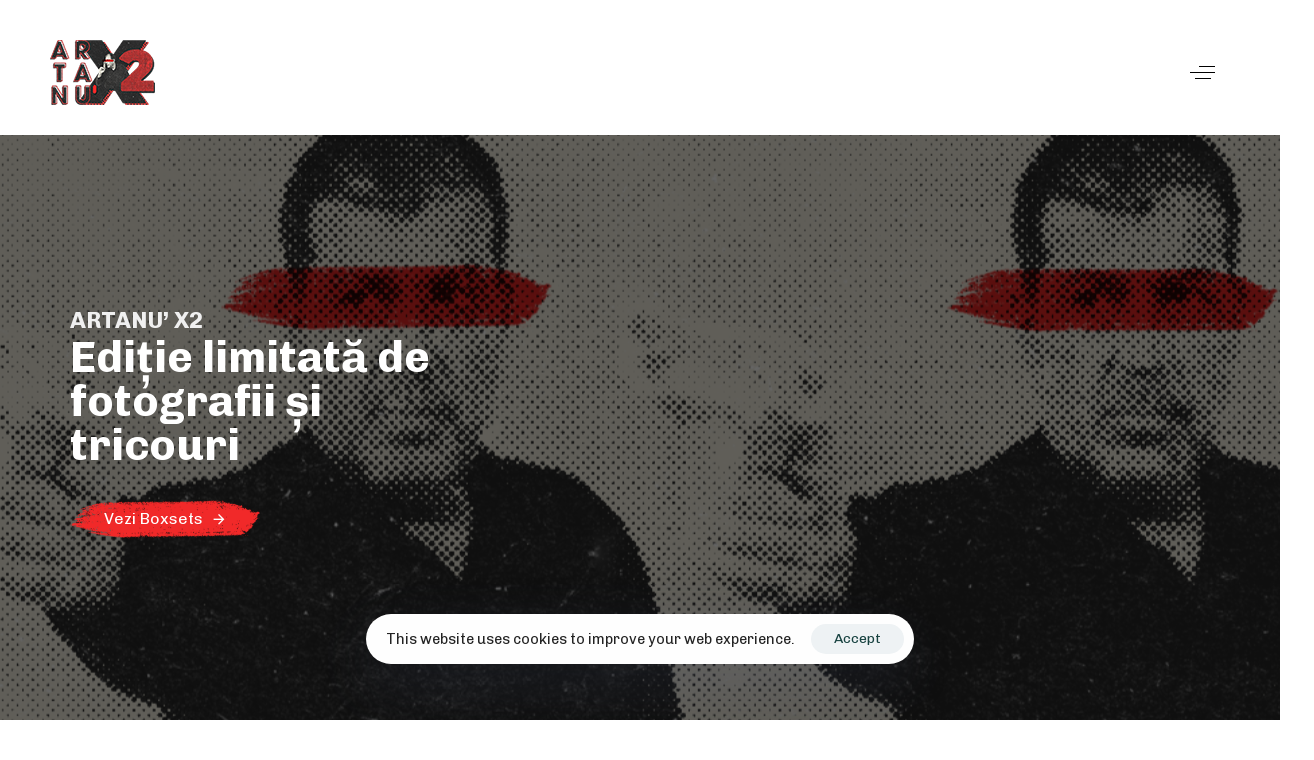

--- FILE ---
content_type: text/html; charset=UTF-8
request_url: https://artanu.muzicisifaze.com/
body_size: 86488
content:
<!DOCTYPE html>
<html dir="ltr" lang="ro-RO" prefix="og: https://ogp.me/ns#">
<head itemscope="itemscope" itemtype="http://schema.org/WebSite">

	<meta charset="UTF-8">
	<meta name="viewport" content="width=device-width, initial-scale=1.0" />
	<meta http-equiv="X-UA-Compatible" content="IE=edge">
	<link rel="profile" href="https://gmpg.org/xfn/11">
	<meta name="mobile-web-app-capable" content="yes">
<meta name="apple-mobile-web-app-capable" content="yes">
<meta name="apple-mobile-web-app-title" content="Artanu X2 - Muzici si Faze">
<title>Artanu X2 | Ediție limitată de fotografii și tricouri</title>
			<script type="text/javascript">
			var WebFontConfig = WebFontConfig || {};
			WebFontConfig['active'] = function() {
				if ( typeof ( window.jQuery ) !== 'undefined' ) {
					jQuery(window).trigger('liquid_async_fonts_active');
				}
			};
			WebFontConfig['inactive'] = function() {
				if ( typeof ( window.jQuery ) !== 'undefined' ) {
					jQuery(window).trigger('liquid_async_fonts_inactive');
				}
			};
			</script>
			
		<!-- All in One SEO 4.9.3 - aioseo.com -->
	<meta name="description" content="Proiectul Artanu X2 își propune să marcheze trecerea lui Adrian Pleșca – Artan prin muzica anilor ’90 printr-o serie limitată de fotografii și tricouri." />
	<meta name="robots" content="max-image-preview:large" />
	<link rel="canonical" href="https://artanu.muzicisifaze.com/" />
	<meta name="generator" content="All in One SEO (AIOSEO) 4.9.3" />
		<meta property="og:locale" content="ro_RO" />
		<meta property="og:site_name" content="Artanu X2 | Muzici si Faze" />
		<meta property="og:type" content="website" />
		<meta property="og:title" content="Artanu X2 | Ediție limitată de fotografii și tricouri" />
		<meta property="og:description" content="Proiectul Artanu X2 își propune să marcheze trecerea lui Adrian Pleșca – Artan prin muzica anilor ’90 printr-o serie limitată de fotografii și tricouri." />
		<meta property="og:url" content="https://artanu.muzicisifaze.com/" />
		<meta property="og:image" content="https://artanu.muzicisifaze.com/wp-content/uploads/2022/02/Artwork-ArtanuX2-2.png" />
		<meta property="og:image:secure_url" content="https://artanu.muzicisifaze.com/wp-content/uploads/2022/02/Artwork-ArtanuX2-2.png" />
		<meta property="og:image:width" content="1113" />
		<meta property="og:image:height" content="689" />
		<meta name="twitter:card" content="summary" />
		<meta name="twitter:title" content="Artanu X2 | Ediție limitată de fotografii și tricouri" />
		<meta name="twitter:description" content="Proiectul Artanu X2 își propune să marcheze trecerea lui Adrian Pleșca – Artan prin muzica anilor ’90 printr-o serie limitată de fotografii și tricouri." />
		<meta name="twitter:image" content="https://artanu.muzicisifaze.com/wp-content/uploads/2022/02/Artwork-ArtanuX2-2.png" />
		<script type="application/ld+json" class="aioseo-schema">
			{"@context":"https:\/\/schema.org","@graph":[{"@type":"BreadcrumbList","@id":"https:\/\/artanu.muzicisifaze.com\/#breadcrumblist","itemListElement":[{"@type":"ListItem","@id":"https:\/\/artanu.muzicisifaze.com#listItem","position":1,"name":"Prima pagin\u0103"}]},{"@type":"Organization","@id":"https:\/\/artanu.muzicisifaze.com\/#organization","name":"Artanu X2 - Muzicisifaze.com","description":"Muzici si Faze","url":"https:\/\/artanu.muzicisifaze.com\/","logo":{"@type":"ImageObject","url":"https:\/\/artanu.muzicisifaze.com\/wp-content\/uploads\/2022\/02\/Artwork-ArtanuX2-2.png","@id":"https:\/\/artanu.muzicisifaze.com\/#organizationLogo","width":1113,"height":689},"image":{"@id":"https:\/\/artanu.muzicisifaze.com\/#organizationLogo"},"sameAs":["https:\/\/www.instagram.com\/muzicisifaze\/"]},{"@type":"WebPage","@id":"https:\/\/artanu.muzicisifaze.com\/#webpage","url":"https:\/\/artanu.muzicisifaze.com\/","name":"Artanu X2 | Edi\u021bie limitat\u0103 de fotografii \u0219i tricouri","description":"Proiectul Artanu X2 \u00ee\u0219i propune s\u0103 marcheze trecerea lui Adrian Ple\u0219ca \u2013 Artan prin muzica anilor \u201990 printr-o serie limitat\u0103 de fotografii \u0219i tricouri.","inLanguage":"ro-RO","isPartOf":{"@id":"https:\/\/artanu.muzicisifaze.com\/#website"},"breadcrumb":{"@id":"https:\/\/artanu.muzicisifaze.com\/#breadcrumblist"},"datePublished":"2020-05-20T09:17:29+00:00","dateModified":"2022-03-07T10:04:43+00:00"},{"@type":"WebSite","@id":"https:\/\/artanu.muzicisifaze.com\/#website","url":"https:\/\/artanu.muzicisifaze.com\/","name":"Artanu X2","description":"Muzici si Faze","inLanguage":"ro-RO","publisher":{"@id":"https:\/\/artanu.muzicisifaze.com\/#organization"}}]}
		</script>
		<!-- All in One SEO -->

<meta itemprop="name" content="Artanu X2" />
<meta itemprop="url" content="https://artanu.muzicisifaze.com/" />
<link rel='dns-prefetch' href='//fonts.googleapis.com' />
<link rel="alternate" type="application/rss+xml" title="Artanu X2 &raquo; Flux" href="https://artanu.muzicisifaze.com/feed/" />
<link rel="alternate" type="application/rss+xml" title="Artanu X2 &raquo; Flux comentarii" href="https://artanu.muzicisifaze.com/comments/feed/" />
<link rel="alternate" title="oEmbed (JSON)" type="application/json+oembed" href="https://artanu.muzicisifaze.com/wp-json/oembed/1.0/embed?url=https%3A%2F%2Fartanu.muzicisifaze.com%2F" />
<link rel="alternate" title="oEmbed (XML)" type="text/xml+oembed" href="https://artanu.muzicisifaze.com/wp-json/oembed/1.0/embed?url=https%3A%2F%2Fartanu.muzicisifaze.com%2F&#038;format=xml" />
		<style>
			.lazyload,
			.lazyloading {
				max-width: 100%;
			}
		</style>
		<link rel="preload" href="https://artanu.muzicisifaze.com/wp-content/themes/hub/assets/vendors/liquid-icon/lqd-essentials/fonts/lqd-essentials.woff2" as="font" type="font/woff2" crossorigin>		<!-- This site uses the Google Analytics by MonsterInsights plugin v9.11.1 - Using Analytics tracking - https://www.monsterinsights.com/ -->
							<script src="//www.googletagmanager.com/gtag/js?id=G-9WB5DV2M4E"  data-cfasync="false" data-wpfc-render="false" type="text/javascript" async></script>
			<script data-cfasync="false" data-wpfc-render="false" type="text/javascript">
				var mi_version = '9.11.1';
				var mi_track_user = true;
				var mi_no_track_reason = '';
								var MonsterInsightsDefaultLocations = {"page_location":"https:\/\/artanu.muzicisifaze.com\/"};
								if ( typeof MonsterInsightsPrivacyGuardFilter === 'function' ) {
					var MonsterInsightsLocations = (typeof MonsterInsightsExcludeQuery === 'object') ? MonsterInsightsPrivacyGuardFilter( MonsterInsightsExcludeQuery ) : MonsterInsightsPrivacyGuardFilter( MonsterInsightsDefaultLocations );
				} else {
					var MonsterInsightsLocations = (typeof MonsterInsightsExcludeQuery === 'object') ? MonsterInsightsExcludeQuery : MonsterInsightsDefaultLocations;
				}

								var disableStrs = [
										'ga-disable-G-9WB5DV2M4E',
									];

				/* Function to detect opted out users */
				function __gtagTrackerIsOptedOut() {
					for (var index = 0; index < disableStrs.length; index++) {
						if (document.cookie.indexOf(disableStrs[index] + '=true') > -1) {
							return true;
						}
					}

					return false;
				}

				/* Disable tracking if the opt-out cookie exists. */
				if (__gtagTrackerIsOptedOut()) {
					for (var index = 0; index < disableStrs.length; index++) {
						window[disableStrs[index]] = true;
					}
				}

				/* Opt-out function */
				function __gtagTrackerOptout() {
					for (var index = 0; index < disableStrs.length; index++) {
						document.cookie = disableStrs[index] + '=true; expires=Thu, 31 Dec 2099 23:59:59 UTC; path=/';
						window[disableStrs[index]] = true;
					}
				}

				if ('undefined' === typeof gaOptout) {
					function gaOptout() {
						__gtagTrackerOptout();
					}
				}
								window.dataLayer = window.dataLayer || [];

				window.MonsterInsightsDualTracker = {
					helpers: {},
					trackers: {},
				};
				if (mi_track_user) {
					function __gtagDataLayer() {
						dataLayer.push(arguments);
					}

					function __gtagTracker(type, name, parameters) {
						if (!parameters) {
							parameters = {};
						}

						if (parameters.send_to) {
							__gtagDataLayer.apply(null, arguments);
							return;
						}

						if (type === 'event') {
														parameters.send_to = monsterinsights_frontend.v4_id;
							var hookName = name;
							if (typeof parameters['event_category'] !== 'undefined') {
								hookName = parameters['event_category'] + ':' + name;
							}

							if (typeof MonsterInsightsDualTracker.trackers[hookName] !== 'undefined') {
								MonsterInsightsDualTracker.trackers[hookName](parameters);
							} else {
								__gtagDataLayer('event', name, parameters);
							}
							
						} else {
							__gtagDataLayer.apply(null, arguments);
						}
					}

					__gtagTracker('js', new Date());
					__gtagTracker('set', {
						'developer_id.dZGIzZG': true,
											});
					if ( MonsterInsightsLocations.page_location ) {
						__gtagTracker('set', MonsterInsightsLocations);
					}
										__gtagTracker('config', 'G-9WB5DV2M4E', {"forceSSL":"true","link_attribution":"true"} );
										window.gtag = __gtagTracker;										(function () {
						/* https://developers.google.com/analytics/devguides/collection/analyticsjs/ */
						/* ga and __gaTracker compatibility shim. */
						var noopfn = function () {
							return null;
						};
						var newtracker = function () {
							return new Tracker();
						};
						var Tracker = function () {
							return null;
						};
						var p = Tracker.prototype;
						p.get = noopfn;
						p.set = noopfn;
						p.send = function () {
							var args = Array.prototype.slice.call(arguments);
							args.unshift('send');
							__gaTracker.apply(null, args);
						};
						var __gaTracker = function () {
							var len = arguments.length;
							if (len === 0) {
								return;
							}
							var f = arguments[len - 1];
							if (typeof f !== 'object' || f === null || typeof f.hitCallback !== 'function') {
								if ('send' === arguments[0]) {
									var hitConverted, hitObject = false, action;
									if ('event' === arguments[1]) {
										if ('undefined' !== typeof arguments[3]) {
											hitObject = {
												'eventAction': arguments[3],
												'eventCategory': arguments[2],
												'eventLabel': arguments[4],
												'value': arguments[5] ? arguments[5] : 1,
											}
										}
									}
									if ('pageview' === arguments[1]) {
										if ('undefined' !== typeof arguments[2]) {
											hitObject = {
												'eventAction': 'page_view',
												'page_path': arguments[2],
											}
										}
									}
									if (typeof arguments[2] === 'object') {
										hitObject = arguments[2];
									}
									if (typeof arguments[5] === 'object') {
										Object.assign(hitObject, arguments[5]);
									}
									if ('undefined' !== typeof arguments[1].hitType) {
										hitObject = arguments[1];
										if ('pageview' === hitObject.hitType) {
											hitObject.eventAction = 'page_view';
										}
									}
									if (hitObject) {
										action = 'timing' === arguments[1].hitType ? 'timing_complete' : hitObject.eventAction;
										hitConverted = mapArgs(hitObject);
										__gtagTracker('event', action, hitConverted);
									}
								}
								return;
							}

							function mapArgs(args) {
								var arg, hit = {};
								var gaMap = {
									'eventCategory': 'event_category',
									'eventAction': 'event_action',
									'eventLabel': 'event_label',
									'eventValue': 'event_value',
									'nonInteraction': 'non_interaction',
									'timingCategory': 'event_category',
									'timingVar': 'name',
									'timingValue': 'value',
									'timingLabel': 'event_label',
									'page': 'page_path',
									'location': 'page_location',
									'title': 'page_title',
									'referrer' : 'page_referrer',
								};
								for (arg in args) {
																		if (!(!args.hasOwnProperty(arg) || !gaMap.hasOwnProperty(arg))) {
										hit[gaMap[arg]] = args[arg];
									} else {
										hit[arg] = args[arg];
									}
								}
								return hit;
							}

							try {
								f.hitCallback();
							} catch (ex) {
							}
						};
						__gaTracker.create = newtracker;
						__gaTracker.getByName = newtracker;
						__gaTracker.getAll = function () {
							return [];
						};
						__gaTracker.remove = noopfn;
						__gaTracker.loaded = true;
						window['__gaTracker'] = __gaTracker;
					})();
									} else {
										console.log("");
					(function () {
						function __gtagTracker() {
							return null;
						}

						window['__gtagTracker'] = __gtagTracker;
						window['gtag'] = __gtagTracker;
					})();
									}
			</script>
							<!-- / Google Analytics by MonsterInsights -->
		<style id='wp-img-auto-sizes-contain-inline-css' type='text/css'>
img:is([sizes=auto i],[sizes^="auto," i]){contain-intrinsic-size:3000px 1500px}
/*# sourceURL=wp-img-auto-sizes-contain-inline-css */
</style>
<style id='wp-emoji-styles-inline-css' type='text/css'>

	img.wp-smiley, img.emoji {
		display: inline !important;
		border: none !important;
		box-shadow: none !important;
		height: 1em !important;
		width: 1em !important;
		margin: 0 0.07em !important;
		vertical-align: -0.1em !important;
		background: none !important;
		padding: 0 !important;
	}
/*# sourceURL=wp-emoji-styles-inline-css */
</style>
<style id='wp-block-library-inline-css' type='text/css'>
:root{--wp-block-synced-color:#7a00df;--wp-block-synced-color--rgb:122,0,223;--wp-bound-block-color:var(--wp-block-synced-color);--wp-editor-canvas-background:#ddd;--wp-admin-theme-color:#007cba;--wp-admin-theme-color--rgb:0,124,186;--wp-admin-theme-color-darker-10:#006ba1;--wp-admin-theme-color-darker-10--rgb:0,107,160.5;--wp-admin-theme-color-darker-20:#005a87;--wp-admin-theme-color-darker-20--rgb:0,90,135;--wp-admin-border-width-focus:2px}@media (min-resolution:192dpi){:root{--wp-admin-border-width-focus:1.5px}}.wp-element-button{cursor:pointer}:root .has-very-light-gray-background-color{background-color:#eee}:root .has-very-dark-gray-background-color{background-color:#313131}:root .has-very-light-gray-color{color:#eee}:root .has-very-dark-gray-color{color:#313131}:root .has-vivid-green-cyan-to-vivid-cyan-blue-gradient-background{background:linear-gradient(135deg,#00d084,#0693e3)}:root .has-purple-crush-gradient-background{background:linear-gradient(135deg,#34e2e4,#4721fb 50%,#ab1dfe)}:root .has-hazy-dawn-gradient-background{background:linear-gradient(135deg,#faaca8,#dad0ec)}:root .has-subdued-olive-gradient-background{background:linear-gradient(135deg,#fafae1,#67a671)}:root .has-atomic-cream-gradient-background{background:linear-gradient(135deg,#fdd79a,#004a59)}:root .has-nightshade-gradient-background{background:linear-gradient(135deg,#330968,#31cdcf)}:root .has-midnight-gradient-background{background:linear-gradient(135deg,#020381,#2874fc)}:root{--wp--preset--font-size--normal:16px;--wp--preset--font-size--huge:42px}.has-regular-font-size{font-size:1em}.has-larger-font-size{font-size:2.625em}.has-normal-font-size{font-size:var(--wp--preset--font-size--normal)}.has-huge-font-size{font-size:var(--wp--preset--font-size--huge)}.has-text-align-center{text-align:center}.has-text-align-left{text-align:left}.has-text-align-right{text-align:right}.has-fit-text{white-space:nowrap!important}#end-resizable-editor-section{display:none}.aligncenter{clear:both}.items-justified-left{justify-content:flex-start}.items-justified-center{justify-content:center}.items-justified-right{justify-content:flex-end}.items-justified-space-between{justify-content:space-between}.screen-reader-text{border:0;clip-path:inset(50%);height:1px;margin:-1px;overflow:hidden;padding:0;position:absolute;width:1px;word-wrap:normal!important}.screen-reader-text:focus{background-color:#ddd;clip-path:none;color:#444;display:block;font-size:1em;height:auto;left:5px;line-height:normal;padding:15px 23px 14px;text-decoration:none;top:5px;width:auto;z-index:100000}html :where(.has-border-color){border-style:solid}html :where([style*=border-top-color]){border-top-style:solid}html :where([style*=border-right-color]){border-right-style:solid}html :where([style*=border-bottom-color]){border-bottom-style:solid}html :where([style*=border-left-color]){border-left-style:solid}html :where([style*=border-width]){border-style:solid}html :where([style*=border-top-width]){border-top-style:solid}html :where([style*=border-right-width]){border-right-style:solid}html :where([style*=border-bottom-width]){border-bottom-style:solid}html :where([style*=border-left-width]){border-left-style:solid}html :where(img[class*=wp-image-]){height:auto;max-width:100%}:where(figure){margin:0 0 1em}html :where(.is-position-sticky){--wp-admin--admin-bar--position-offset:var(--wp-admin--admin-bar--height,0px)}@media screen and (max-width:600px){html :where(.is-position-sticky){--wp-admin--admin-bar--position-offset:0px}}

/*# sourceURL=wp-block-library-inline-css */
</style><style id='global-styles-inline-css' type='text/css'>
:root{--wp--preset--aspect-ratio--square: 1;--wp--preset--aspect-ratio--4-3: 4/3;--wp--preset--aspect-ratio--3-4: 3/4;--wp--preset--aspect-ratio--3-2: 3/2;--wp--preset--aspect-ratio--2-3: 2/3;--wp--preset--aspect-ratio--16-9: 16/9;--wp--preset--aspect-ratio--9-16: 9/16;--wp--preset--color--black: #000000;--wp--preset--color--cyan-bluish-gray: #abb8c3;--wp--preset--color--white: #ffffff;--wp--preset--color--pale-pink: #f78da7;--wp--preset--color--vivid-red: #cf2e2e;--wp--preset--color--luminous-vivid-orange: #ff6900;--wp--preset--color--luminous-vivid-amber: #fcb900;--wp--preset--color--light-green-cyan: #7bdcb5;--wp--preset--color--vivid-green-cyan: #00d084;--wp--preset--color--pale-cyan-blue: #8ed1fc;--wp--preset--color--vivid-cyan-blue: #0693e3;--wp--preset--color--vivid-purple: #9b51e0;--wp--preset--gradient--vivid-cyan-blue-to-vivid-purple: linear-gradient(135deg,rgb(6,147,227) 0%,rgb(155,81,224) 100%);--wp--preset--gradient--light-green-cyan-to-vivid-green-cyan: linear-gradient(135deg,rgb(122,220,180) 0%,rgb(0,208,130) 100%);--wp--preset--gradient--luminous-vivid-amber-to-luminous-vivid-orange: linear-gradient(135deg,rgb(252,185,0) 0%,rgb(255,105,0) 100%);--wp--preset--gradient--luminous-vivid-orange-to-vivid-red: linear-gradient(135deg,rgb(255,105,0) 0%,rgb(207,46,46) 100%);--wp--preset--gradient--very-light-gray-to-cyan-bluish-gray: linear-gradient(135deg,rgb(238,238,238) 0%,rgb(169,184,195) 100%);--wp--preset--gradient--cool-to-warm-spectrum: linear-gradient(135deg,rgb(74,234,220) 0%,rgb(151,120,209) 20%,rgb(207,42,186) 40%,rgb(238,44,130) 60%,rgb(251,105,98) 80%,rgb(254,248,76) 100%);--wp--preset--gradient--blush-light-purple: linear-gradient(135deg,rgb(255,206,236) 0%,rgb(152,150,240) 100%);--wp--preset--gradient--blush-bordeaux: linear-gradient(135deg,rgb(254,205,165) 0%,rgb(254,45,45) 50%,rgb(107,0,62) 100%);--wp--preset--gradient--luminous-dusk: linear-gradient(135deg,rgb(255,203,112) 0%,rgb(199,81,192) 50%,rgb(65,88,208) 100%);--wp--preset--gradient--pale-ocean: linear-gradient(135deg,rgb(255,245,203) 0%,rgb(182,227,212) 50%,rgb(51,167,181) 100%);--wp--preset--gradient--electric-grass: linear-gradient(135deg,rgb(202,248,128) 0%,rgb(113,206,126) 100%);--wp--preset--gradient--midnight: linear-gradient(135deg,rgb(2,3,129) 0%,rgb(40,116,252) 100%);--wp--preset--font-size--small: 13px;--wp--preset--font-size--medium: 20px;--wp--preset--font-size--large: 36px;--wp--preset--font-size--x-large: 42px;--wp--preset--spacing--20: 0.44rem;--wp--preset--spacing--30: 0.67rem;--wp--preset--spacing--40: 1rem;--wp--preset--spacing--50: 1.5rem;--wp--preset--spacing--60: 2.25rem;--wp--preset--spacing--70: 3.38rem;--wp--preset--spacing--80: 5.06rem;--wp--preset--shadow--natural: 6px 6px 9px rgba(0, 0, 0, 0.2);--wp--preset--shadow--deep: 12px 12px 50px rgba(0, 0, 0, 0.4);--wp--preset--shadow--sharp: 6px 6px 0px rgba(0, 0, 0, 0.2);--wp--preset--shadow--outlined: 6px 6px 0px -3px rgb(255, 255, 255), 6px 6px rgb(0, 0, 0);--wp--preset--shadow--crisp: 6px 6px 0px rgb(0, 0, 0);}:where(.is-layout-flex){gap: 0.5em;}:where(.is-layout-grid){gap: 0.5em;}body .is-layout-flex{display: flex;}.is-layout-flex{flex-wrap: wrap;align-items: center;}.is-layout-flex > :is(*, div){margin: 0;}body .is-layout-grid{display: grid;}.is-layout-grid > :is(*, div){margin: 0;}:where(.wp-block-columns.is-layout-flex){gap: 2em;}:where(.wp-block-columns.is-layout-grid){gap: 2em;}:where(.wp-block-post-template.is-layout-flex){gap: 1.25em;}:where(.wp-block-post-template.is-layout-grid){gap: 1.25em;}.has-black-color{color: var(--wp--preset--color--black) !important;}.has-cyan-bluish-gray-color{color: var(--wp--preset--color--cyan-bluish-gray) !important;}.has-white-color{color: var(--wp--preset--color--white) !important;}.has-pale-pink-color{color: var(--wp--preset--color--pale-pink) !important;}.has-vivid-red-color{color: var(--wp--preset--color--vivid-red) !important;}.has-luminous-vivid-orange-color{color: var(--wp--preset--color--luminous-vivid-orange) !important;}.has-luminous-vivid-amber-color{color: var(--wp--preset--color--luminous-vivid-amber) !important;}.has-light-green-cyan-color{color: var(--wp--preset--color--light-green-cyan) !important;}.has-vivid-green-cyan-color{color: var(--wp--preset--color--vivid-green-cyan) !important;}.has-pale-cyan-blue-color{color: var(--wp--preset--color--pale-cyan-blue) !important;}.has-vivid-cyan-blue-color{color: var(--wp--preset--color--vivid-cyan-blue) !important;}.has-vivid-purple-color{color: var(--wp--preset--color--vivid-purple) !important;}.has-black-background-color{background-color: var(--wp--preset--color--black) !important;}.has-cyan-bluish-gray-background-color{background-color: var(--wp--preset--color--cyan-bluish-gray) !important;}.has-white-background-color{background-color: var(--wp--preset--color--white) !important;}.has-pale-pink-background-color{background-color: var(--wp--preset--color--pale-pink) !important;}.has-vivid-red-background-color{background-color: var(--wp--preset--color--vivid-red) !important;}.has-luminous-vivid-orange-background-color{background-color: var(--wp--preset--color--luminous-vivid-orange) !important;}.has-luminous-vivid-amber-background-color{background-color: var(--wp--preset--color--luminous-vivid-amber) !important;}.has-light-green-cyan-background-color{background-color: var(--wp--preset--color--light-green-cyan) !important;}.has-vivid-green-cyan-background-color{background-color: var(--wp--preset--color--vivid-green-cyan) !important;}.has-pale-cyan-blue-background-color{background-color: var(--wp--preset--color--pale-cyan-blue) !important;}.has-vivid-cyan-blue-background-color{background-color: var(--wp--preset--color--vivid-cyan-blue) !important;}.has-vivid-purple-background-color{background-color: var(--wp--preset--color--vivid-purple) !important;}.has-black-border-color{border-color: var(--wp--preset--color--black) !important;}.has-cyan-bluish-gray-border-color{border-color: var(--wp--preset--color--cyan-bluish-gray) !important;}.has-white-border-color{border-color: var(--wp--preset--color--white) !important;}.has-pale-pink-border-color{border-color: var(--wp--preset--color--pale-pink) !important;}.has-vivid-red-border-color{border-color: var(--wp--preset--color--vivid-red) !important;}.has-luminous-vivid-orange-border-color{border-color: var(--wp--preset--color--luminous-vivid-orange) !important;}.has-luminous-vivid-amber-border-color{border-color: var(--wp--preset--color--luminous-vivid-amber) !important;}.has-light-green-cyan-border-color{border-color: var(--wp--preset--color--light-green-cyan) !important;}.has-vivid-green-cyan-border-color{border-color: var(--wp--preset--color--vivid-green-cyan) !important;}.has-pale-cyan-blue-border-color{border-color: var(--wp--preset--color--pale-cyan-blue) !important;}.has-vivid-cyan-blue-border-color{border-color: var(--wp--preset--color--vivid-cyan-blue) !important;}.has-vivid-purple-border-color{border-color: var(--wp--preset--color--vivid-purple) !important;}.has-vivid-cyan-blue-to-vivid-purple-gradient-background{background: var(--wp--preset--gradient--vivid-cyan-blue-to-vivid-purple) !important;}.has-light-green-cyan-to-vivid-green-cyan-gradient-background{background: var(--wp--preset--gradient--light-green-cyan-to-vivid-green-cyan) !important;}.has-luminous-vivid-amber-to-luminous-vivid-orange-gradient-background{background: var(--wp--preset--gradient--luminous-vivid-amber-to-luminous-vivid-orange) !important;}.has-luminous-vivid-orange-to-vivid-red-gradient-background{background: var(--wp--preset--gradient--luminous-vivid-orange-to-vivid-red) !important;}.has-very-light-gray-to-cyan-bluish-gray-gradient-background{background: var(--wp--preset--gradient--very-light-gray-to-cyan-bluish-gray) !important;}.has-cool-to-warm-spectrum-gradient-background{background: var(--wp--preset--gradient--cool-to-warm-spectrum) !important;}.has-blush-light-purple-gradient-background{background: var(--wp--preset--gradient--blush-light-purple) !important;}.has-blush-bordeaux-gradient-background{background: var(--wp--preset--gradient--blush-bordeaux) !important;}.has-luminous-dusk-gradient-background{background: var(--wp--preset--gradient--luminous-dusk) !important;}.has-pale-ocean-gradient-background{background: var(--wp--preset--gradient--pale-ocean) !important;}.has-electric-grass-gradient-background{background: var(--wp--preset--gradient--electric-grass) !important;}.has-midnight-gradient-background{background: var(--wp--preset--gradient--midnight) !important;}.has-small-font-size{font-size: var(--wp--preset--font-size--small) !important;}.has-medium-font-size{font-size: var(--wp--preset--font-size--medium) !important;}.has-large-font-size{font-size: var(--wp--preset--font-size--large) !important;}.has-x-large-font-size{font-size: var(--wp--preset--font-size--x-large) !important;}
/*# sourceURL=global-styles-inline-css */
</style>

<style id='classic-theme-styles-inline-css' type='text/css'>
/*! This file is auto-generated */
.wp-block-button__link{color:#fff;background-color:#32373c;border-radius:9999px;box-shadow:none;text-decoration:none;padding:calc(.667em + 2px) calc(1.333em + 2px);font-size:1.125em}.wp-block-file__button{background:#32373c;color:#fff;text-decoration:none}
/*# sourceURL=/wp-includes/css/classic-themes.min.css */
</style>
<link rel='stylesheet' id='contact-form-7-css' href='https://artanu.muzicisifaze.com/wp-content/plugins/contact-form-7/includes/css/styles.css?ver=6.1.4' type='text/css' media='all' />
<link rel='stylesheet' id='woocommerce-layout-css' href='https://artanu.muzicisifaze.com/wp-content/plugins/woocommerce/assets/css/woocommerce-layout.css?ver=10.4.3' type='text/css' media='all' />
<link rel='stylesheet' id='woocommerce-smallscreen-css' href='https://artanu.muzicisifaze.com/wp-content/plugins/woocommerce/assets/css/woocommerce-smallscreen.css?ver=10.4.3' type='text/css' media='only screen and (max-width: 768px)' />
<link rel='stylesheet' id='woocommerce-general-css' href='https://artanu.muzicisifaze.com/wp-content/plugins/woocommerce/assets/css/woocommerce.css?ver=10.4.3' type='text/css' media='all' />
<style id='woocommerce-inline-inline-css' type='text/css'>
.woocommerce form .form-row .required { visibility: visible; }
/*# sourceURL=woocommerce-inline-inline-css */
</style>
<link rel='stylesheet' id='liquid_wc-css' href='https://artanu.muzicisifaze.com/wp-content/themes/hub/liquid/vendors/woocommerce/css/liquid_wc.min.css' type='text/css' media='all' />
<link rel='stylesheet' id='bootstrap-css' href='https://artanu.muzicisifaze.com/wp-content/themes/hub/assets/vendors/bootstrap/css/bootstrap.min.css' type='text/css' media='all' />
<link rel='stylesheet' id='liquid-base-css' href='https://artanu.muzicisifaze.com/wp-content/themes/hub/style.css' type='text/css' media='all' />
<link rel='stylesheet' id='liquid-theme-css' href='https://artanu.muzicisifaze.com/wp-content/themes/hub/assets/css/theme.min.css' type='text/css' media='all' />
<link rel='stylesheet' id='theme-responsive-min-css' href='https://artanu.muzicisifaze.com/wp-content/themes/hub/assets/css/theme-responsive-min.min.css?ver=6.9' type='text/css' media='screen and (min-width: 1200px)' />
<link rel='stylesheet' id='theme-responsive-max-css' href='https://artanu.muzicisifaze.com/wp-content/themes/hub/assets/css/theme-responsive-max.min.css?ver=6.9' type='text/css' media='screen and (max-width: 1199px)' />
<link rel='stylesheet' id='theme-shop-css' href='https://artanu.muzicisifaze.com/wp-content/themes/hub/assets/css/theme-shop.min.css' type='text/css' media='all' />
<link rel='stylesheet' id='js_composer_front-css' href='https://artanu.muzicisifaze.com/wp-content/plugins/liquid_js_composer/assets/css/js_composer.min.css?ver=6.6.0' type='text/css' media='all' />
<link rel='stylesheet' id='ld-gdpr-box-css' href='https://artanu.muzicisifaze.com/wp-content/plugins/liquid-gdpr/assets/css/liquid-gdpr.min.css?ver=6.9' type='text/css' media='all' />
<link rel='stylesheet' id='child-hub-style-css' href='https://artanu.muzicisifaze.com/wp-content/themes/hub-child/style.css?ver=6.9' type='text/css' media='all' />
<link rel='stylesheet' id='landinghub-core-css' href='https://artanu.muzicisifaze.com/wp-content/plugins/hub-core/assets/css/landinghub-core.min.css?ver=6.9' type='text/css' media='all' />
<link rel='stylesheet' id='redux-google-fonts-liquid_one_opt-css' href='https://fonts.googleapis.com/css?family=Chivo%3A400%2C700&#038;ver=6.9' type='text/css' media='all' />
<link rel='stylesheet' id='liquid-generated-responsive-css' href='//artanu.muzicisifaze.com/wp-content/uploads/liquid-styles/liquid-responsive-100.css?timestamp=1645841173&#038;ver=6.9' type='text/css' media='all' />
<link rel='stylesheet' id='sib-front-css-css' href='https://artanu.muzicisifaze.com/wp-content/plugins/mailin/css/mailin-front.css?ver=6.9' type='text/css' media='all' />
<link rel='stylesheet' id='liquid-dynamic-css-css' href='//artanu.muzicisifaze.com/wp-content/uploads/liquid-styles/liquid-css-19.css?timestamp=1650047146&#038;ver=6.9' type='text/css' media='all' />
<script type="text/javascript" src="https://artanu.muzicisifaze.com/wp-includes/js/jquery/jquery.min.js?ver=3.7.1" id="jquery-core-js"></script>
<script type="text/javascript" src="https://artanu.muzicisifaze.com/wp-includes/js/jquery/jquery-migrate.min.js?ver=3.4.1" id="jquery-migrate-js"></script>
<script type="text/javascript" src="https://artanu.muzicisifaze.com/wp-content/plugins/google-analytics-for-wordpress/assets/js/frontend-gtag.min.js?ver=9.11.1" id="monsterinsights-frontend-script-js" async="async" data-wp-strategy="async"></script>
<script data-cfasync="false" data-wpfc-render="false" type="text/javascript" id='monsterinsights-frontend-script-js-extra'>/* <![CDATA[ */
var monsterinsights_frontend = {"js_events_tracking":"true","download_extensions":"doc,pdf,ppt,zip,xls,docx,pptx,xlsx","inbound_paths":"[{\"path\":\"\\\/go\\\/\",\"label\":\"affiliate\"},{\"path\":\"\\\/recommend\\\/\",\"label\":\"affiliate\"}]","home_url":"https:\/\/artanu.muzicisifaze.com","hash_tracking":"false","v4_id":"G-9WB5DV2M4E"};/* ]]> */
</script>
<script type="text/javascript" src="https://artanu.muzicisifaze.com/wp-content/plugins/woocommerce/assets/js/jquery-blockui/jquery.blockUI.min.js?ver=2.7.0-wc.10.4.3" id="wc-jquery-blockui-js" defer="defer" data-wp-strategy="defer"></script>
<script type="text/javascript" src="https://artanu.muzicisifaze.com/wp-content/plugins/woocommerce/assets/js/js-cookie/js.cookie.min.js?ver=2.1.4-wc.10.4.3" id="wc-js-cookie-js" defer="defer" data-wp-strategy="defer"></script>
<script type="text/javascript" id="woocommerce-js-extra">
/* <![CDATA[ */
var woocommerce_params = {"ajax_url":"/wp-admin/admin-ajax.php","wc_ajax_url":"/?wc-ajax=%%endpoint%%","i18n_password_show":"Arat\u0103 parola","i18n_password_hide":"Ascunde parola"};
//# sourceURL=woocommerce-js-extra
/* ]]> */
</script>
<script type="text/javascript" src="https://artanu.muzicisifaze.com/wp-content/plugins/woocommerce/assets/js/frontend/woocommerce.min.js?ver=10.4.3" id="woocommerce-js" defer="defer" data-wp-strategy="defer"></script>
<script type="text/javascript" id="sib-front-js-js-extra">
/* <![CDATA[ */
var sibErrMsg = {"invalidMail":"Please fill out valid email address","requiredField":"Please fill out required fields","invalidDateFormat":"Please fill out valid date format","invalidSMSFormat":"Please fill out valid phone number"};
var ajax_sib_front_object = {"ajax_url":"https://artanu.muzicisifaze.com/wp-admin/admin-ajax.php","ajax_nonce":"4f50c4f1cf","flag_url":"https://artanu.muzicisifaze.com/wp-content/plugins/mailin/img/flags/"};
//# sourceURL=sib-front-js-js-extra
/* ]]> */
</script>
<script type="text/javascript" src="https://artanu.muzicisifaze.com/wp-content/plugins/mailin/js/mailin-front.js?ver=1768526487" id="sib-front-js-js"></script>
<link rel="https://api.w.org/" href="https://artanu.muzicisifaze.com/wp-json/" /><link rel="alternate" title="JSON" type="application/json" href="https://artanu.muzicisifaze.com/wp-json/wp/v2/pages/19" /><link rel="EditURI" type="application/rsd+xml" title="RSD" href="https://artanu.muzicisifaze.com/xmlrpc.php?rsd" />
<meta name="generator" content="WordPress 6.9" />
<meta name="generator" content="WooCommerce 10.4.3" />
<link rel='shortlink' href='https://artanu.muzicisifaze.com/' />
		<script>
			document.documentElement.className = document.documentElement.className.replace('no-js', 'js');
		</script>
				<style>
			.no-js img.lazyload {
				display: none;
			}

			figure.wp-block-image img.lazyloading {
				min-width: 150px;
			}

			.lazyload,
			.lazyloading {
				--smush-placeholder-width: 100px;
				--smush-placeholder-aspect-ratio: 1/1;
				width: var(--smush-image-width, var(--smush-placeholder-width)) !important;
				aspect-ratio: var(--smush-image-aspect-ratio, var(--smush-placeholder-aspect-ratio)) !important;
			}

						.lazyload, .lazyloading {
				opacity: 0;
			}

			.lazyloaded {
				opacity: 1;
				transition: opacity 400ms;
				transition-delay: 0ms;
			}

					</style>
			
		<link rel="shortcut icon" href="https://artanu.muzicisifaze.com/wp-content/uploads/2022/03/favicon-16x16-1.png" />
					<!-- For iPhone -->
			<link rel="apple-touch-icon-precomposed" href="https://artanu.muzicisifaze.com/wp-content/uploads/2022/03/apple-touch-icon.png">
		
	<script type="text/javascript">
				window.liquidParams = {
					currentZIndex: 10,
					lazyLoadOffset: 500,
					ccOuterSize: 0,
					ccActiveCircleBg: 1,
					ccActiveCircleBc: 1,
				};
				window.liquidIsElementor = false;
			</script>	<noscript><style>.woocommerce-product-gallery{ opacity: 1 !important; }</style></noscript>
	<meta name="generator" content="Powered by WPBakery Page Builder - drag and drop page builder for WordPress."/>
<style type="text/css" data-type="vc_shortcodes-custom-css">.vc_custom_1646647479655{padding-top: 80px !important;padding-bottom: 80px !important;background: #ffffff url(https://artanu.muzicisifaze.com/wp-content/uploads/2022/02/hero-image-2-logo.png?id=386);background-position: center;background-repeat: no-repeat !important;background-size: cover !important;}.vc_custom_1605622148793{padding-top: 60px !important;padding-bottom: 80px !important;}.vc_custom_1611152797537{padding-bottom: 40px !important;}.vc_custom_1646556885001{padding-right: 0.65em !important;padding-left: 0.65em !important;}.vc_custom_1605622117741{padding-bottom: 40px !important;}.vc_custom_1606168712191{margin-bottom: 40px !important;}</style><noscript><style> .wpb_animate_when_almost_visible { opacity: 1; }</style></noscript><style type="text/css" data-type="vc_shortcodes-custom-css">.vc_custom_1610715236492{padding-top: 10px !important;padding-right: 35px !important;padding-left: 35px !important;}.vc_custom_1602669620703{padding-right: 0px !important;}.vc_custom_1610722806262{margin-top: 40px !important;margin-bottom: 40px !important;}</style><style type="text/css" data-type="vc_shortcodes-custom-css">.vc_custom_1590403477660{margin-bottom: 45px !important;}.vc_custom_1590403536897{margin-bottom: 45px !important;}.vc_custom_1590403736353{margin-bottom: 40px !important;}</style>
<link rel='stylesheet' id='wc-blocks-style-css' href='https://artanu.muzicisifaze.com/wp-content/plugins/woocommerce/assets/client/blocks/wc-blocks.css?ver=wc-10.4.3' type='text/css' media='all' />
<link rel='stylesheet' id='liquid-icons-css' href='https://artanu.muzicisifaze.com/wp-content/themes/hub/assets/vendors/liquid-icon/lqd-essentials/lqd-essentials.min.css' type='text/css' media='all' />
<link rel='stylesheet' id='vc_font_awesome_5_shims-css' href='https://artanu.muzicisifaze.com/wp-content/plugins/liquid_js_composer/assets/lib/bower/font-awesome/css/v4-shims.min.css?ver=6.6.0' type='text/css' media='all' />
<link rel='stylesheet' id='vc_font_awesome_5-css' href='https://artanu.muzicisifaze.com/wp-content/plugins/liquid_js_composer/assets/lib/bower/font-awesome/css/all.min.css?ver=6.6.0' type='text/css' media='all' />
<link rel='stylesheet' id='fresco-css' href='https://artanu.muzicisifaze.com/wp-content/themes/hub/assets/vendors/fresco/css/fresco.css' type='text/css' media='all' />
<link rel='stylesheet' id='jquery-ui-css' href='https://artanu.muzicisifaze.com/wp-content/themes/hub/assets/vendors/jquery-ui/jquery-ui.css' type='text/css' media='all' />
</head>

<body class="home wp-singular page-template-default page page-id-19 wp-embed-responsive wp-theme-hub wp-child-theme-hub-child theme-hub woocommerce-no-js site-wide-layout lazyload-enabled wpb-js-composer js-comp-ver-6.6.0 vc_responsive" dir="ltr" itemscope="itemscope" itemtype="http://schema.org/WebPage" data-mobile-nav-breakpoint="1199" data-mobile-nav-style="modern" data-mobile-nav-scheme="dark" data-mobile-nav-trigger-alignment="right" data-mobile-header-scheme="gray" data-mobile-logo-alignment="default" data-overlay-onmobile="false">
	
	
	<div><div class="screen-reader-text">Skip links</div><ul class="liquid-skip-link screen-reader-text"><li><a href="#primary-nav" class="screen-reader-shortcut"> Skip to primary navigation</a></li><li><a href="#lqd-site-content" class="screen-reader-shortcut"> Skip to content</a></li></ul></div>

	<div id="wrap">

		<div class="lqd-sticky-placeholder d-none"></div><header class="header site-header main-header    is-not-stuck" data-sticky-header="true" data-sticky-values-measured="false" data-sticky-options="{&quot;disableOnMobile&quot;:true}" id="header" itemscope="itemscope" itemtype="http://schema.org/WPHeader">
    
    <div  class="lqd-head-sec-wrap pos-rel    vc_custom_1610715236492 " style="">
						<div class="lqd-head-sec container-fluid d-flex align-items-stretch"><div  class="col-auto lqd-head-col vc_custom_1602669620703  text-left text-left" >
<div id="ld_header_image_696bd173cbf41" class="header-module module-logo no-rotate navbar-brand-plain ld_header_image_696bd173cbf41">

	<a class="navbar-brand" href="https://artanu.muzicisifaze.com/" rel="home"><span class="navbar-brand-inner">    <img class="logo-default lazyload" data-src="https://artanu.muzicisifaze.com/wp-content/uploads/2022/02/logo-small.png" alt="Artanu X2" src="[data-uri]" style="--smush-placeholder-width: 105px; --smush-placeholder-aspect-ratio: 105/65;" /></span></a>		
</div><!-- /.navbar-header --></div><div  class="col lqd-head-col  " ></div><div  class="col lqd-head-col   text-right text-right" ><style>.ld_header_sidedrawer_696bd173cc2d3 .bar{background:rgb(0, 0, 0);}.ld_header_sidedrawer_696bd173cc2d3{color:rgb(0, 0, 0);}.ld_header_sidedrawer_696bd173cc2d3.is-active .bar{background:rgb(21, 21, 21);}.ld_header_sidedrawer_696bd173cc2d3.is-active{color:rgb(21, 21, 21);}.ld_header_sidedrawer_696bd173cc2d3.ld-module-dropdown{width:490px;}</style>

<div class="ld-module-sd header-module ld-module-sd-hover no-rotate ld-module-sd-right">

	<button class="nav-trigger style-1 fill-none txt-right collapsed ld_header_sidedrawer_696bd173cc2d3" role="button" type="button" data-ld-toggle="true" data-toggle="collapse"   data-toggle-options='{ "type": "hover" }'  data-target="#ld_header_sidedrawer_696bd173cc2d3" aria-expanded="false" aria-controls="ld_header_sidedrawer_696bd173cc2d3">

		<span class="bars">
			<span class="bars-inner">
				<span class="bar"></span>
				<span class="bar"></span>
				<span class="bar"></span>
							</span>
		</span>
		
	</button>
	
	<div class="ld-module-dropdown collapse ld_header_sidedrawer_696bd173cc2d3" aria-expanded="false" id="ld_header_sidedrawer_696bd173cc2d3">
		<div class="ld-sd-wrap">

			<div class="ld-sd-inner justify-content-center">
				<p><div class="vc_row vc_inner vc_row-fluid liquid-row-shadowbox-696bd173ceb7d"><div class="ld-container container-fluid"><div class="row ld-row ld-row-inner"><div class="wpb_column vc_column_container vc_col-sm-12 liquid-column-696bd173d8d09"><div class="vc_column-inner " ><div class="wpb_wrapper" ><div class="header-module ">
	<style>.ld_custom_menu_696bd173d905f > ul > li > a{font-size:35px;line-height:1em;font-weight:700;color:rgb(42, 46, 31);}.ld_custom_menu_696bd173d905f > ul > li:not(:last-child){margin-bottom:20px;}.lqd-stickybar > .lqd-head-col > .header-module > .ld_custom_menu_696bd173d905f li{margin-inline-start:20px;}.ld_custom_menu_696bd173d905f > ul > li > a:hover, .ld_custom_menu_696bd173d905f li.is-active > a{color:rgba(42, 46, 31, 0.76);}</style><div  
	class="lqd-fancy-menu lqd-custom-menu lqd-menu-td-none ld_header_custom_menu_696bd173d8e1f ld_custom_menu_696bd173d905f"
	>

<ul id="ld_custom_menu_696bd173d905f" class="reset-ul   " ><li id="menu-item-372" class="menu-item menu-item-type-post_type menu-item-object-page menu-item-home current-menu-item page_item page-item-19 current_page_item menu-item-372"><a href="https://artanu.muzicisifaze.com/" aria-current="page">Home</a></li>
<li id="menu-item-373" class="menu-item menu-item-type-post_type menu-item-object-page menu-item-373"><a href="https://artanu.muzicisifaze.com/despre/">Despre</a></li>
<li id="menu-item-471" class="menu-item menu-item-type-post_type menu-item-object-page menu-item-471"><a href="https://artanu.muzicisifaze.com/boxsets/">Boxsets</a></li>
<li id="menu-item-528" class="menu-item menu-item-type-custom menu-item-object-custom menu-item-528"><a href="http://cryptoartanu.muzicisifaze.com">Cryptoartanu</a></li>
<li id="menu-item-664" class="menu-item menu-item-type-post_type menu-item-object-page menu-item-664"><a href="https://artanu.muzicisifaze.com/articole/">Articole</a></li>
</ul></div></div><div class="vc_separator wpb_content_element vc_separator_align_center vc_sep_width_100 vc_sep_border_width_2 vc_sep_pos_align_center vc_separator_no_text vc_custom_1610722806262  vc_custom_1610722806262" ><span class="vc_sep_holder vc_sep_holder_l"><span  style="border-color:#2f3826;" class="vc_sep_line"></span></span><span class="vc_sep_holder vc_sep_holder_r"><span  style="border-color:#2f3826;" class="vc_sep_line"></span></span>
</div><div class="header-module ">
	<style>.ld_custom_menu_696bd173da7d3 > ul > li > a{font-size:16px;line-height:1.5em;color:rgb(0, 0, 0);}.ld_custom_menu_696bd173da7d3 > ul > li:not(:last-child){margin-bottom:10px;}.lqd-stickybar > .lqd-head-col > .header-module > .ld_custom_menu_696bd173da7d3 li{margin-inline-start:10px;}.ld_custom_menu_696bd173da7d3 > ul > li > a:hover, .ld_custom_menu_696bd173da7d3 li.is-active > a{color:rgb(42, 46, 31);}</style><div  
	class="lqd-fancy-menu lqd-custom-menu lqd-menu-td-none ld_header_custom_menu_696bd173da730 ld_custom_menu_696bd173da7d3"
	>

<ul id="ld_custom_menu_696bd173da7d3" class="reset-ul   " ><li id="menu-item-551" class="menu-item menu-item-type-post_type menu-item-object-page menu-item-privacy-policy menu-item-551"><a rel="privacy-policy" href="https://artanu.muzicisifaze.com/termeni-si-conditii/">Termeni si conditii</a></li>
<li id="menu-item-596" class="menu-item menu-item-type-custom menu-item-object-custom menu-item-596"><a href="mailto:contact@muzicisifaze.com">contact@muzicisifaze.com</a></li>
</ul></div></div></div></div></div></div></div></div><div class="vc_row vc_inner vc_row-fluid liquid-row-shadowbox-696bd173db23e"><div class="ld-container container-fluid"><div class="row ld-row ld-row-inner"><div class="wpb_column vc_column_container vc_col-sm-12 liquid-column-696bd173db377"><div class="vc_column-inner " ><div class="wpb_wrapper" ><style>.ld_header_social_icons_696bd173db412.social-icon{font-size:28px;}.ld_header_social_icons_696bd173db412 li a{color:rgb(51, 60, 39);}.ld_header_social_icons_696bd173db412 li a:hover{color:rgb(0, 0, 0);}</style><div class="header-module no-rotate">
	<ul class="social-icon social-icon-lg ld_header_social_icons_696bd173db412" id=ld_header_social_icons_696bd173db412>
	<li><a href="https://www.facebook.com/muzicisifaze" target="_blank"><i class="fa fa-facebook"></i></a></li><li><a href="https://www.instagram.com/muzicisifaze/" target="_blank"><i class="fa fa-instagram"></i></a></li>	</ul>
</div></div></div></div></div></div></div></p>
			</div><!-- /.ld-sd-inner -->

		</div><!-- /.ld-sd-wrap -->
	</div><!-- /.ld-module-dropdown -->

	<div class="lqd-module-backdrop"></div>
	
</div><!-- /.ld-module-sd --></div>	</div></div><div class="lqd-mobile-sec pos-rel">
		<div class="lqd-mobile-sec-inner navbar-header d-flex align-items-stretch w-100">
			<div class="lqd-mobile-modules-container empty"></div>
			<button
			type="button"
			class="navbar-toggle collapsed nav-trigger style-mobile d-flex pos-rel align-items-center justify-content-center"
			data-ld-toggle="true"
			data-toggle="collapse"
			data-bs-toggle="collapse"
			data-target="#lqd-mobile-sec-nav"
			data-bs-target="#lqd-mobile-sec-nav"
			aria-expanded="false"
			data-toggle-options='{ "changeClassnames": {"html": "mobile-nav-activated"} }'>
				<span class="sr-only">Toggle navigation</span>
				<span class="bars d-inline-block pos-rel z-index-1">
					<span class="bars-inner d-flex flex-column w-100 h-100">
						<span class="bar d-inline-block"></span>
						<span class="bar d-inline-block"></span>
						<span class="bar d-inline-block"></span>
					</span>
				</span>
			</button>

			<a class="navbar-brand d-flex pos-rel" href="https://artanu.muzicisifaze.com/">
				<span class="navbar-brand-inner">
					<img class="logo-default lazyload" data-src="https://artanu.muzicisifaze.com/wp-content/uploads/2022/02/logo-small.png" alt="Artanu X2" src="[data-uri]" style="--smush-placeholder-width: 105px; --smush-placeholder-aspect-ratio: 105/65;" />
				</span>
			</a>

		</div>

		<div class="lqd-mobile-sec-nav w-100 pos-abs z-index-10">

			<div class="mobile-navbar-collapse navbar-collapse collapse w-100" id="lqd-mobile-sec-nav" aria-expanded="false" role="navigation"><ul id="mobile-primary-nav" class="reset-ul lqd-mobile-main-nav main-nav nav" itemtype="http://schema.org/SiteNavigationElement" itemscope="itemscope"><li id="menu-item-553" class="menu-item menu-item-type-post_type menu-item-object-page menu-item-home current-menu-item page_item page-item-19 current_page_item menu-item-553"><a href="https://artanu.muzicisifaze.com/" aria-current="page">Home</a></li>
<li id="menu-item-556" class="menu-item menu-item-type-post_type menu-item-object-page menu-item-556"><a href="https://artanu.muzicisifaze.com/despre/">Despre</a></li>
<li id="menu-item-557" class="menu-item menu-item-type-post_type menu-item-object-page menu-item-557"><a href="https://artanu.muzicisifaze.com/boxsets/">Boxsets</a></li>
<li id="menu-item-559" class="menu-item menu-item-type-custom menu-item-object-custom menu-item-559"><a href="http://cryptoartanu.muzicisifaze.com">Cryptoartanu</a></li>
<li id="menu-item-672" class="menu-item menu-item-type-post_type menu-item-object-page menu-item-672"><a href="https://artanu.muzicisifaze.com/articole/">Articole</a></li>
<li id="menu-item-558" class="menu-item menu-item-type-post_type menu-item-object-page menu-item-privacy-policy menu-item-558"><a rel="privacy-policy" href="https://artanu.muzicisifaze.com/termeni-si-conditii/">Termeni si conditii</a></li>
</ul></div>

		</div>

	</div>
</header>
		<main class="content" id="lqd-site-content">

			
			<div id="lqd-contents-wrap">

			

	<section data-row-bg="https://artanu.muzicisifaze.com/wp-content/uploads/2022/02/hero-image-2-logo.png?id=386" data-custom-animations="true" data-ca-options='{"triggerHandler":"inview","animationTarget":".wpb_column","duration":700,"delay":100,"ease":"power4.out","direction":"forward","initValues":{"transformOriginX":50,"transformOriginY":50,"transformOriginZ":"0px"},"animations":{"transformOriginX":50,"transformOriginY":50,"transformOriginZ":"0px"}}' data-parallax="true" data-parallax-from='{"opacity":1}' data-parallax-to='{"opacity":0}' data-parallax-options='{"start":"top","end":"bottom top","staticSentinel":".lqd-css-sticky-wrap"}' style="background-position:center center !important;" data-bg-image="url" class="vc_row vc_custom_1646647479655 liquid-row-shadowbox-696bd173e3d5a vc_row-has-fill vc_row-has-bg lqd-parallax-markup-exists lqd-parallax-bg-enabled lqd-has-bg-markup row-bg-appended vc_row-o-full-height"><span class="row-bg-loader"></span><div class="row-bg-wrap">
		<div class="row-bg-inner">
			<figure class="row-bg" data-parallax="true" data-parallax-from='{"yPercent":-15}' data-parallax-to='{"yPercent":0}'></figure>
		</div>
	</div><div class="liquid-row-overlay" style="background:rgba(0, 0, 0, 0.6)"></div><div class="ld-container container"><div class="row ld-row ld-row-outer vc_row-has-column-align vc_row-o-columns-middle vc_row-o-content-middle vc_row-flex"><div class="wpb_column vc_column_container vc_col-sm-4 liquid-column-696bd173f0f0f"><div class="vc_column-inner  " ><div class="wpb_wrapper"  ><style>.ld_fancy_heading_696bd173f104f h5{color:rgb(240, 240, 240);}.ld_fancy_heading_696bd173f104f h5 {margin-bottom:0px !important;  } .ld_fancy_heading_696bd173f104f .lqd-highlight-inner{height:0.275em!important;bottom:0px!important;}.ld_fancy_heading_696bd173f104f h5 {margin-bottom:0px !important;  } </style><div class="ld-fancy-heading ld_fancy_heading_696bd173f104f">
	<h5 class="ld-fh-element lqd-highlight-underline lqd-highlight-grow-left text-decoration-default"   >  ARTANU&#8217; X2</h5></div><style>.ld_fancy_heading_696bd173f2b7c h2{color:rgb(255, 255, 255);}.ld_fancy_heading_696bd173f2b7c .lqd-highlight-inner{height:0.275em!important;bottom:0px!important;}</style><div class="ld-fancy-heading ld_fancy_heading_696bd173f2b7c">
	<h2 class="ld-fh-element lqd-highlight-underline lqd-highlight-grow-left text-decoration-default"   >  Ediție limitată de fotografii și tricouri</h2></div><style>.ld_button_696bd173f2c7d.btn-icon-solid .btn-icon{background:rgb(183, 50, 49);}.ld_button_696bd173f2c7d.btn-icon-circle.btn-icon-ripple .btn-icon:before{border-color:rgb(183, 50, 49);}.ld_button_696bd173f2c7d.btn-icon-solid:hover .btn-icon{background:rgb(255, 255, 255);}.ld_button_696bd173f2c7d{background-color:rgb(183, 50, 49);border-color:rgb(183, 50, 49);}.ld_button_696bd173f2c7d:hover{background-color:rgb(255, 255, 255);border-color:rgb(255, 255, 255);color:rgb(0, 0, 0);}.ld_button_696bd173f2c7d .btn-gradient-bg-hover{background:-webkit-linear-gradient(to right, rgb(255, 255, 255) 0%, rgb(255, 255, 255) 100%);background:linear-gradient(to right, rgb(255, 255, 255) 0%, rgb(255, 255, 255) 100%);}.ld_button_696bd173f2c7d .btn-gradient-border defs stop:first-child{stop-color:rgb(183, 50, 49);}.ld_button_696bd173f2c7d .btn-gradient-border defs stop:last-child{stop-color:rgb(183, 50, 49);}.ld_button_696bd173f2c7d:hover .btn-gradient-border defs stop:first-child{stop-color:rgb(255, 255, 255);}.ld_button_696bd173f2c7d:hover .btn-gradient-border defs stop:last-child{stop-color:rgb(255, 255, 255);}.ld_button_696bd173f2c7d {line-height:1.35em; } .ld_button_696bd173f2c7d {--element-line-height:1.35em; } .ld_button_696bd173f2c7d {font-weight:500; } .ld_button_696bd173f2c7d {line-height:1.35em; } .ld_button_696bd173f2c7d {--element-line-height:1.35em; } .ld_button_696bd173f2c7d {font-weight:500; } .ld_button_696bd173f2c7d {line-height:1.35em; } .ld_button_696bd173f2c7d {--element-line-height:1.35em; } .ld_button_696bd173f2c7d {font-weight:500; } </style><a href="https://artanu.muzicisifaze.com/boxsets/" title="Shop" class="btn btn-solid btn-sm border-thin btn-has-label btn-custom-stripe ld_button_696bd173f2c7d vc_custom_1646556885001" >
	<span>
		
					<span class="btn-txt" data-text="Vezi Boxsets" >Vezi Boxsets</span>
			
	<span class="btn-icon"><i class="lqd-icn-ess icon-md-arrow-forward"></i></span>				</span>
</a>
</div></div></div></div></div></section><style>@media (min-width: 992px) { .liquid-row-responsive-696bd17401e13 {padding-top:120px !important; padding-bottom:140px !important;  }  }    </style><section class="vc_row vc_custom_1605622148793 liquid-row-responsive-696bd17401e13 liquid-row-shadowbox-696bd17401e23"><div class="ld-container container"><div class="row ld-row ld-row-outer vc_row-o-content-middle vc_row-flex"><style>@media (min-width: 992px) { .liquid-column-responsive-696bd17401f99 > .vc_column-inner {padding-bottom:0px !important;  }  } @media (min-width: 1200px) { .liquid-column-responsive-696bd17401f99 > .vc_column-inner {padding-right:10% !important;  }  } </style><div class="wpb_column vc_column_container vc_col-sm-12 vc_col-md-4 liquid-column-696bd17401f98 liquid-column-responsive-696bd17401f99"><div class="vc_column-inner  vc_custom_1605622117741" ><div class="wpb_wrapper"  ><style>.ld_fancy_heading_696bd1740208e .lqd-highlight-inner{height:0.275em!important;bottom:0px!important;}</style><div class="ld-fancy-heading ld_fancy_heading_696bd1740208e">
	<h2 class="ld-fh-element lqd-highlight-underline lqd-highlight-grow-left text-decoration-default"   >  Când viața pare a fi o nebunie&#8230;</h2></div><style>.ld_fancy_heading_696bd17407f67 p {margin-bottom:1.5em !important;  } .ld_fancy_heading_696bd17407f67 .lqd-highlight-inner{height:0.275em!important;bottom:0px!important;}.ld_fancy_heading_696bd17407f67 p {margin-bottom:1.5em !important;  } </style><div class="ld-fancy-heading ld_fancy_heading_696bd17407f67">
	<p class="ld-fh-element lqd-highlight-underline lqd-highlight-grow-left text-decoration-default"   >  <em>&#8230; cine poate spune ce este nebunia? Poate nebunie înseamnă a fi realist… însă eu cred că renunțarea la vise este cea mai mare nebunie… la fel, a fi nebun</em><br />
<em>înseamnă să accepți viața așa cum este si nu cum ar trebui să fie…</em></p>
<p><strong>Miguel de Cervantes – Don Quijote</strong></p></div><style>.ld_button_696bd1740e104.btn-icon-solid .btn-icon{background:rgb(0, 0, 0);}.ld_button_696bd1740e104.btn-icon-circle.btn-icon-ripple .btn-icon:before{border-color:rgb(0, 0, 0);}.ld_button_696bd1740e104{color:rgb(0, 0, 0);}.ld_button_696bd1740e104 {font-size:13px; } .ld_button_696bd1740e104 {letter-spacing:0.1em; } .ld_button_696bd1740e104 {font-size:13px; } .ld_button_696bd1740e104 {letter-spacing:0.1em; } .ld_button_696bd1740e104 {font-size:13px; } .ld_button_696bd1740e104 {letter-spacing:0.1em; } .ld_button_696bd1740e104 {font-size:13px; } .ld_button_696bd1740e104 {letter-spacing:0.1em; } </style><a href="https://artanu.muzicisifaze.com/despre/" title="Despre" class="btn btn-naked text-uppercase btn-hover-swp btn-has-label custom-btn-stripe ld_button_696bd1740e104" >
	<span>
		
					<span class="btn-txt" data-text="Citeste mai mult" >Citeste mai mult</span>
			
	<span class="btn-icon"><i class="lqd-icn-ess icon-md-arrow-forward"></i></span>	<span class="btn-icon"><i class="lqd-icn-ess icon-md-arrow-forward"></i></span>			</span>
</a>
</div></div></div><div class="wpb_column vc_column_container vc_col-sm-12 vc_col-md-offset-2 vc_col-md-5 liquid-column-696bd174121be"><div class="vc_column-inner  " ><div class="wpb_wrapper"  ><div id="ld_images_group_element_696bd174122d9" class="lqd-imggrp-single ld_images_group_element_696bd174122d9"   >
	
	<div class="lqd-imggrp-img-container"    >
		
				
				<figure ><img fetchpriority="high" decoding="async" width="2362" height="3248" src="https://artanu.muzicisifaze.com/wp-content/uploads/2022/02/puzzle_artan_site.jpg" class="attachment-full size-full" alt="" srcset="https://artanu.muzicisifaze.com/wp-content/uploads/2022/02/puzzle_artan_site.jpg 2362w, https://artanu.muzicisifaze.com/wp-content/uploads/2022/02/puzzle_artan_site-218x300.jpg 218w, https://artanu.muzicisifaze.com/wp-content/uploads/2022/02/puzzle_artan_site-745x1024.jpg 745w" sizes="(max-width: 2362px) 100vw, 2362px" itemprop="image" /></figure>								
	</div><!-- /.lqd-imggrp-content -->
</div><!-- /.lqd-imggrp-single --></div></div></div></div></div></section><style>@media (min-width: 992px) { .liquid-row-responsive-696bd174185fb {padding-top:60px !important; padding-bottom:60px !important;  }  }    </style><section class="vc_row vc_custom_1611152797537 liquid-row-responsive-696bd174185fb liquid-row-shadowbox-696bd1741860d"><div class="ld-container container"><div class="row ld-row ld-row-outer"><style>@media (min-width: 992px) { .liquid-column-responsive-696bd17418748 > .vc_column-inner {margin-bottom:60px !important;  }  } </style><div class="wpb_column vc_column_container vc_col-sm-12 vc_col-md-offset-3 vc_col-md-6 text-center liquid-column-696bd17418747 liquid-column-responsive-696bd17418748"><div class="vc_column-inner  vc_custom_1606168712191" ><div class="wpb_wrapper"  ><style>.ld_fancy_heading_696bd17418857 h2 {margin-bottom:0.15em !important;  } .ld_fancy_heading_696bd17418857 .lqd-highlight-inner{height:0.275em!important;bottom:0px!important;}.ld_fancy_heading_696bd17418857 h2 {margin-bottom:0.15em !important;  } </style><div class="ld-fancy-heading ld_fancy_heading_696bd17418857">
	<h2 class="ld-fh-element lqd-highlight-underline lqd-highlight-grow-left text-decoration-default h3"   >  ARTANU&#8217; X2 BOXSETS</h2></div><style>.ld_fancy_heading_696bd1741e48b p {font-size:13px; } .ld_fancy_heading_696bd1741e48b p {line-height:1.5em; } .ld_fancy_heading_696bd1741e48b p {--element-line-height:1.5em; } .ld_fancy_heading_696bd1741e48b p {margin-bottom:0px !important;  } .ld_fancy_heading_696bd1741e48b .lqd-highlight-inner{height:0.275em!important;bottom:0px!important;}.ld_fancy_heading_696bd1741e48b p {font-size:13px; } .ld_fancy_heading_696bd1741e48b p {line-height:1.5em; } .ld_fancy_heading_696bd1741e48b p {--element-line-height:1.5em; } .ld_fancy_heading_696bd1741e48b p {margin-bottom:0px !important;  } </style><div class="ld-fancy-heading ld_fancy_heading_696bd1741e48b">
	<p class="ld-fh-element lqd-highlight-underline lqd-highlight-grow-left text-decoration-default"   >  Obiecte de colectie</p></div></div></div></div><div class="wpb_column vc_column_container vc_col-sm-12 liquid-column-696bd174245dd"><div class="vc_column-inner  " ><div class="wpb_wrapper"  ><style>.ld_woo_products_list_696bd174246b4 ul.products{margin-inline-start:-0px;margin-inline-end:-0px;}.ld_woo_products_list_696bd174246b4 ul.products li.product, .ld_woo_products_list_696bd174246b4 ul.products .carousel-item{padding-inline-start:0px;padding-inline-end:0px;}</style><div class="woocommerce"><ul class="products columns-3 reset-ul lqd-prods-row" >


<li class="lqd-prod-item boxsets col-md-6 col-sm-6 col-xs-12 product type-product post-464 status-publish first outofstock product_cat-boxsets has-post-thumbnail shipping-taxable purchasable product-type-variable">
	<div class="ld-sp ld-sp-def ">
		<figure class="ld-sp-img pos-rel">
		<a href="https://artanu.muzicisifaze.com/shop/box-set-tricou/" class="woocommerce-LoopProduct-link woocommerce-loop-product__link"><span class="ld-sp-soldout">Sold Out</span><img decoding="async" width="300" height="300" src="data:image/svg+xml;charset=utf-8,%3Csvg xmlns%3D&#039;http%3A%2F%2Fwww.w3.org%2F2000%2Fsvg&#039; viewBox%3D&#039;0 0  &#039;%2F%3E" class="attachment-woocommerce_thumbnail size-woocommerce_thumbnail ld-lazyload" alt="Boxset Tricou" itemprop="image" data-src="https://artanu.muzicisifaze.com/wp-content/uploads/2022/02/box_t_01-optimized-300x300.jpg" data-srcset="https://artanu.muzicisifaze.com/wp-content/uploads/2022/02/box_t_01-optimized-300x300.jpg 300w, https://artanu.muzicisifaze.com/wp-content/uploads/2022/02/box_t_01-optimized-150x150.jpg 150w, https://artanu.muzicisifaze.com/wp-content/uploads/2022/02/box_t_01-optimized-600x600.jpg 600w, https://artanu.muzicisifaze.com/wp-content/uploads/2022/02/box_t_01-optimized.jpg 800w" data-sizes="(max-width: 300px) 100vw, 300px" data-aspect="" /></a><a href="https://artanu.muzicisifaze.com/shop/box-set-tricou/" data-quantity="1" class="ld-sp-btn ld-sp-add-to-cart button product_type_variable" data-product_id="464" data-product_sku="" aria-label="Selectează opțiunile pentru &bdquo;Boxset Tricou&rdquo;" rel="nofollow" data-product_name="Boxset Tricou"><svg class="icon-ld-cart lqd-mobile-add-to-cart-icn" xmlns="http://www.w3.org/2000/svg" width="32" height="30" viewBox="0 0 32 30" style="width: 1em; height: 1em;"><path fill="currentColor" d="M.884.954c-.435.553-.328 1.19.25 1.488.272.141.878.183 2.641.183h2.287l1.67 7.657c.917 4.21 1.778 7.909 1.912 8.218.296.683.854 1.284 1.606 1.73l.563.333h15.125l.527-.283c.703-.375 1.39-1.079 1.667-1.706.231-.525 2.368-10.476 2.368-11.028 0-.17-.138-.445-.307-.614l-.307-.307H19.952c-10.306 0-10.939-.013-11.002-.219-.037-.12-.318-1.37-.624-2.778-.452-2.078-.608-2.602-.83-2.782C7.25.648 6.906.625 4.183.625h-3.04l-.259.33M29.25 8.733c0 .492-1.89 8.957-2.056 9.211-.443.676-.49.68-7.846.68-6.505 0-6.802-.011-7.185-.245-.22-.133-.487-.376-.594-.54-.106-.162-.634-2.303-1.172-4.755l-.978-4.46h9.915c5.553 0 9.916.048 9.916.109M12.156 25.118c-1.06.263-1.802 1.153-1.882 2.256-.07.971.13 1.506.792 2.116l.553.51h1.186c1.16 0 1.197-.01 1.648-.405 1.374-1.207 1.136-3.45-.455-4.282-.424-.221-1.345-.32-1.842-.196m12.74 0c-.594.15-1.288.745-1.615 1.386-.537 1.052-.261 2.333.669 3.1.461.38.53.397 1.59.397 1.272 0 1.65-.156 2.162-.895.62-.895.651-1.845.093-2.82-.525-.92-1.818-1.44-2.899-1.167M13.18 27.196a.716.716 0 0 1 .196.429c0 .248-.312.625-.517.625a.618.618 0 0 1-.608-.623c0-.553.55-.808.929-.43m12.704-.068c.37.198.325.838-.07 1.018-.258.118-.355.103-.563-.084-.304-.276-.317-.531-.043-.834.238-.264.342-.279.676-.1"></path></svg><span>Vezi produsele</span></a>			<div class="ld-sp-btns d-flex flex-column pos-abs z-index-2">
							</div>
		</figure>
		<div class="ld-sp-info">
		<h3><a href="https://artanu.muzicisifaze.com/shop/box-set-tricou/">Boxset Tricou</a></h3>
	<span class="price"><span class="woocommerce-Price-amount amount">329,00&nbsp;<span class="woocommerce-Price-currencySymbol">lei</span></span></span>
		</div>
			</div>
</li>

<li class="lqd-prod-item boxsets col-md-6 col-sm-6 col-xs-12 product type-product post-469 status-publish outofstock product_cat-boxsets has-post-thumbnail shipping-taxable purchasable product-type-variable">
	<div class="ld-sp ld-sp-def ">
		<figure class="ld-sp-img pos-rel">
		<a href="https://artanu.muzicisifaze.com/shop/box-set-fotografie/" class="woocommerce-LoopProduct-link woocommerce-loop-product__link"><span class="ld-sp-soldout">Sold Out</span><img decoding="async" width="300" height="300" src="data:image/svg+xml;charset=utf-8,%3Csvg xmlns%3D&#039;http%3A%2F%2Fwww.w3.org%2F2000%2Fsvg&#039; viewBox%3D&#039;0 0  &#039;%2F%3E" class="attachment-woocommerce_thumbnail size-woocommerce_thumbnail ld-lazyload" alt="Boxset fotografie" itemprop="image" data-src="https://artanu.muzicisifaze.com/wp-content/uploads/2022/02/box_f_01-optimized-300x300.jpg" data-srcset="https://artanu.muzicisifaze.com/wp-content/uploads/2022/02/box_f_01-optimized-300x300.jpg 300w, https://artanu.muzicisifaze.com/wp-content/uploads/2022/02/box_f_01-optimized-150x150.jpg 150w" data-sizes="(max-width: 300px) 100vw, 300px" data-aspect="" /></a><a href="https://artanu.muzicisifaze.com/shop/box-set-fotografie/" data-quantity="1" class="ld-sp-btn ld-sp-add-to-cart button product_type_variable" data-product_id="469" data-product_sku="" aria-label="Selectează opțiunile pentru &bdquo;Boxset fotografie&rdquo;" rel="nofollow" data-product_name="Boxset fotografie"><svg class="icon-ld-cart lqd-mobile-add-to-cart-icn" xmlns="http://www.w3.org/2000/svg" width="32" height="30" viewBox="0 0 32 30" style="width: 1em; height: 1em;"><path fill="currentColor" d="M.884.954c-.435.553-.328 1.19.25 1.488.272.141.878.183 2.641.183h2.287l1.67 7.657c.917 4.21 1.778 7.909 1.912 8.218.296.683.854 1.284 1.606 1.73l.563.333h15.125l.527-.283c.703-.375 1.39-1.079 1.667-1.706.231-.525 2.368-10.476 2.368-11.028 0-.17-.138-.445-.307-.614l-.307-.307H19.952c-10.306 0-10.939-.013-11.002-.219-.037-.12-.318-1.37-.624-2.778-.452-2.078-.608-2.602-.83-2.782C7.25.648 6.906.625 4.183.625h-3.04l-.259.33M29.25 8.733c0 .492-1.89 8.957-2.056 9.211-.443.676-.49.68-7.846.68-6.505 0-6.802-.011-7.185-.245-.22-.133-.487-.376-.594-.54-.106-.162-.634-2.303-1.172-4.755l-.978-4.46h9.915c5.553 0 9.916.048 9.916.109M12.156 25.118c-1.06.263-1.802 1.153-1.882 2.256-.07.971.13 1.506.792 2.116l.553.51h1.186c1.16 0 1.197-.01 1.648-.405 1.374-1.207 1.136-3.45-.455-4.282-.424-.221-1.345-.32-1.842-.196m12.74 0c-.594.15-1.288.745-1.615 1.386-.537 1.052-.261 2.333.669 3.1.461.38.53.397 1.59.397 1.272 0 1.65-.156 2.162-.895.62-.895.651-1.845.093-2.82-.525-.92-1.818-1.44-2.899-1.167M13.18 27.196a.716.716 0 0 1 .196.429c0 .248-.312.625-.517.625a.618.618 0 0 1-.608-.623c0-.553.55-.808.929-.43m12.704-.068c.37.198.325.838-.07 1.018-.258.118-.355.103-.563-.084-.304-.276-.317-.531-.043-.834.238-.264.342-.279.676-.1"></path></svg><span>Vezi produsele</span></a>			<div class="ld-sp-btns d-flex flex-column pos-abs z-index-2">
							</div>
		</figure>
		<div class="ld-sp-info">
		<h3><a href="https://artanu.muzicisifaze.com/shop/box-set-fotografie/">Boxset fotografie</a></h3>
	<span class="price"><span class="woocommerce-Price-amount amount" aria-hidden="true">1.499,00&nbsp;<span class="woocommerce-Price-currencySymbol">lei</span></span> <span aria-hidden="true">&ndash;</span> <span class="woocommerce-Price-amount amount" aria-hidden="true">2.499,00&nbsp;<span class="woocommerce-Price-currencySymbol">lei</span></span><span class="screen-reader-text">Interval de prețuri: 1.499,00&nbsp;lei până la 2.499,00&nbsp;lei</span></span>
		</div>
			</div>
</li></ul>
</div></div></div></div></div></div></section>

	
						</div>
					</main>
		<div class="lqd-back-to-top pos-fix" data-back-to-top="true">
			<a href="#wrap" class="d-inline-flex align-items-center justify-content-center border-radius-circle circle pos-rel overflow-hidden" data-localscroll="true">
			
				<svg class="d-inline-block" xmlns="http://www.w3.org/2000/svg" width="21" height="32" viewBox="0 0 21 32" style="width: 1em; heigth: 1em;"><path fill="white" d="M10.5 13.625l-7.938 7.938c-.562.562-1.562.562-2.124 0C.124 21.25 0 20.875 0 20.5s.125-.75.438-1.063L9.5 10.376c.563-.563 1.5-.5 2.063.063l9 9c.562.562.562 1.562 0 2.125s-1.563.562-2.125 0z"></path></svg>
			</a>
		</div><style>.main-footer {background-color: #23261b;color: #ffffff;padding-top: 80px;padding-bottom: 70px}.main-footer a:not(.btn) { color: rgba(255, 255, 255, 0.7) }.main-footer a:not(.btn):hover { color: #ffffff }</style><footer class="main-footer site-footer footer" id="footer" itemscope="itemscope" itemtype="http://schema.org/WPFooter">

	<section class="vc_row liquid-row-shadowbox-696bd1743c3de"><div class="ld-container container"><div class="row ld-row ld-row-outer"><div class="wpb_column vc_column_container vc_col-sm-12 text-center liquid-column-696bd1743c51b"><div class="vc_column-inner  vc_custom_1590403477660" ><div class="wpb_wrapper"  ><div id="ld_images_group_element_696bd1743c5ce" class="lqd-imggrp-single ld_images_group_element_696bd1743c5ce"   >
	
	<div class="lqd-imggrp-img-container"    >
		
				
				<figure ><img width="105" height="65" src="data:image/svg+xml;charset=utf-8,%3Csvg xmlns%3D&#039;http%3A%2F%2Fwww.w3.org%2F2000%2Fsvg&#039; viewBox%3D&#039;0 0  &#039;%2F%3E" class="attachment-full size-full ld-lazyload" alt="" decoding="async" itemprop="image" data-src="https://artanu.muzicisifaze.com/wp-content/uploads/2022/02/logo-small.png" data-aspect="" /></figure>								
	</div><!-- /.lqd-imggrp-content -->
</div><!-- /.lqd-imggrp-single --></div></div></div><div class="wpb_column vc_column_container vc_col-sm-12 text-center liquid-column-696bd17441137"><div class="vc_column-inner  vc_custom_1590403536897" ><div class="wpb_wrapper"  ><style>.ld_social_icons_696bd174411d2{font-size:28px;}.ld_social_icons_696bd174411d2 a{width: !important;height: !important;}.ld_social_icons_696bd174411d2 li a{color:rgb(255, 255, 255)!important;border-color:!important;background-color:!important;}.ld_social_icons_696bd174411d2 li a:hover{border-color:!important;color:rgba(255, 255, 255, 0.7)!important;background-color:!important;}</style><ul class="social-icon social-icon-border-none social-icon-lg ld_social_icons_696bd174411d2" id=ld_social_icons_696bd174411d2>
<li><a href="https://www.instagram.com/muzicisifaze/" target="_blank"><i class="fab fa-instagram"></i></a></li><li><a href="https://www.facebook.com/muzicisifaze" target="_blank"><i class="fab fa-facebook-square"></i></a></li></ul></div></div></div><div class="wpb_column vc_column_container vc_col-sm-12 text-center liquid-column-696bd1744133c"><div class="vc_column-inner  vc_custom_1590403736353" ><div class="wpb_wrapper"  ><style>.ld_custom_menu_696bd17441419 > ul > li > a{color:rgba(255, 255, 255, 0.7);}.ld_custom_menu_696bd17441419{margin-inline-start:-29px;margin-inline-end:-29px;}.ld_custom_menu_696bd17441419 li{margin-inline-start:29px;margin-inline-end:29px;}.lqd-stickybar > .lqd-head-col > .header-module > .ld_custom_menu_696bd17441419 li{margin-top:29px;margin-bottom:29px;}.ld_custom_menu_696bd17441419 > ul > li > a:hover, .ld_custom_menu_696bd17441419 li.is-active > a{color:rgb(255, 255, 255);}</style><div  
	class="lqd-fancy-menu lqd-custom-menu lqd-menu-td-none ld_custom_menu_696bd17441419"
	>

<ul id="ld_custom_menu_696bd17441419" class="reset-ul inline-nav  "></li>
</li>
</li>
</li>
</li>
</li>
</li>
</li>
</li>
</ul>
</div></div></div></div><div class="wpb_column vc_column_container vc_col-sm-12 text-center liquid-column-696bd17441a1f"><div class="vc_column-inner  " ><div class="wpb_wrapper"  ><style>.ld_fancy_heading_696bd17441afd p {margin-bottom:20px !important;  } .ld_fancy_heading_696bd17441afd .lqd-highlight-inner{height:0.275em!important;bottom:0px!important;}.ld_fancy_heading_696bd17441afd p {margin-bottom:20px !important;  } </style><div class="ld-fancy-heading ld_fancy_heading_696bd17441afd">
	<p class="ld-fh-element lqd-highlight-underline lqd-highlight-grow-left text-decoration-default"   >  2022 Muzici si Faze</p></div><style>.ld_fancy_heading_696bd1744704c p {margin-bottom:20px !important;  } .ld_fancy_heading_696bd1744704c .lqd-highlight-inner{height:0.275em!important;bottom:0px!important;}.ld_fancy_heading_696bd1744704c p {margin-bottom:20px !important;  } </style><div class="ld-fancy-heading ld_fancy_heading_696bd1744704c">
	<p class="ld-fh-element lqd-highlight-underline lqd-highlight-grow-left text-decoration-default"   >  <a href="mailto:contact@muzicisifaze.com"><span style="font-family: Verdana;font-size: small">contact@muzicisifaze.com</span></a></p></div></div></div></div></div></div></section></footer>
			<div id="lqd-gdpr" class="lqd-gdpr">
				<div class="lqd-gdpr-inner">
					<div class="lqd-gdpr-left">
						This website uses cookies to improve your web experience.
					</div>
					<div class="lqd-gdpr-right">
						<button class="lqd-gdpr-accept">
						Accept
						</button>
					</div>
				</div>
			</div>
	</div>

	
	<script type="speculationrules">
{"prefetch":[{"source":"document","where":{"and":[{"href_matches":"/*"},{"not":{"href_matches":["/wp-*.php","/wp-admin/*","/wp-content/uploads/*","/wp-content/*","/wp-content/plugins/*","/wp-content/themes/hub-child/*","/wp-content/themes/hub/*","/*\\?(.+)"]}},{"not":{"selector_matches":"a[rel~=\"nofollow\"]"}},{"not":{"selector_matches":".no-prefetch, .no-prefetch a"}}]},"eagerness":"conservative"}]}
</script>
<script type="text/html" id="wpb-modifications"></script>	<script type='text/javascript'>
		(function () {
			var c = document.body.className;
			c = c.replace(/woocommerce-no-js/, 'woocommerce-js');
			document.body.className = c;
		})();
	</script>
	<script type="text/javascript" src="https://artanu.muzicisifaze.com/wp-content/plugins/hub-core/shortcodes/header-woo-search/header-woo-search.js?ver=1.0.0" id="ld-header-woo-search-js"></script>
<script type="text/javascript" src="https://artanu.muzicisifaze.com/wp-includes/js/dist/hooks.min.js?ver=dd5603f07f9220ed27f1" id="wp-hooks-js"></script>
<script type="text/javascript" src="https://artanu.muzicisifaze.com/wp-includes/js/dist/i18n.min.js?ver=c26c3dc7bed366793375" id="wp-i18n-js"></script>
<script type="text/javascript" id="wp-i18n-js-after">
/* <![CDATA[ */
wp.i18n.setLocaleData( { 'text direction\u0004ltr': [ 'ltr' ] } );
//# sourceURL=wp-i18n-js-after
/* ]]> */
</script>
<script type="text/javascript" src="https://artanu.muzicisifaze.com/wp-content/plugins/contact-form-7/includes/swv/js/index.js?ver=6.1.4" id="swv-js"></script>
<script type="text/javascript" id="contact-form-7-js-translations">
/* <![CDATA[ */
( function( domain, translations ) {
	var localeData = translations.locale_data[ domain ] || translations.locale_data.messages;
	localeData[""].domain = domain;
	wp.i18n.setLocaleData( localeData, domain );
} )( "contact-form-7", {"translation-revision-date":"2025-10-29 16:06:48+0000","generator":"GlotPress\/4.0.3","domain":"messages","locale_data":{"messages":{"":{"domain":"messages","plural-forms":"nplurals=3; plural=(n == 1) ? 0 : ((n == 0 || n % 100 >= 2 && n % 100 <= 19) ? 1 : 2);","lang":"ro"},"This contact form is placed in the wrong place.":["Acest formular de contact este plasat \u00eentr-un loc gre\u0219it."],"Error:":["Eroare:"]}},"comment":{"reference":"includes\/js\/index.js"}} );
//# sourceURL=contact-form-7-js-translations
/* ]]> */
</script>
<script type="text/javascript" id="contact-form-7-js-before">
/* <![CDATA[ */
var wpcf7 = {
    "api": {
        "root": "https:\/\/artanu.muzicisifaze.com\/wp-json\/",
        "namespace": "contact-form-7\/v1"
    }
};
//# sourceURL=contact-form-7-js-before
/* ]]> */
</script>
<script type="text/javascript" src="https://artanu.muzicisifaze.com/wp-content/plugins/contact-form-7/includes/js/index.js?ver=6.1.4" id="contact-form-7-js"></script>
<script type="text/javascript" src="https://artanu.muzicisifaze.com/wp-content/themes/hub-child/js/scripts.js?ver=1.1" id="custom_scripts-js"></script>
<script type="text/javascript" id="liquid_filter_ajax-js-extra">
/* <![CDATA[ */
var wcLiquid = {"ajaxUrl":"https://artanu.muzicisifaze.com/wp-admin/admin-ajax.php","termId":"","paged":"1","options":{"wcHiddenSidebar":"off","wcAjaxFilter":"off","wcAjaxPagination":"on","wcAjaxPaginationType":"button","wcAjaxPaginationButtonText":"Load more"}};
//# sourceURL=liquid_filter_ajax-js-extra
/* ]]> */
</script>
<script type="text/javascript" src="https://artanu.muzicisifaze.com/wp-content/themes/hub/liquid/vendors/woocommerce/js/liquid_filter_ajax.js" id="liquid_filter_ajax-js"></script>
<script type="text/javascript" src="https://artanu.muzicisifaze.com/wp-content/plugins/woocommerce/assets/js/sourcebuster/sourcebuster.min.js?ver=10.4.3" id="sourcebuster-js-js"></script>
<script type="text/javascript" id="wc-order-attribution-js-extra">
/* <![CDATA[ */
var wc_order_attribution = {"params":{"lifetime":1.0000000000000000818030539140313095458623138256371021270751953125e-5,"session":30,"base64":false,"ajaxurl":"https://artanu.muzicisifaze.com/wp-admin/admin-ajax.php","prefix":"wc_order_attribution_","allowTracking":true},"fields":{"source_type":"current.typ","referrer":"current_add.rf","utm_campaign":"current.cmp","utm_source":"current.src","utm_medium":"current.mdm","utm_content":"current.cnt","utm_id":"current.id","utm_term":"current.trm","utm_source_platform":"current.plt","utm_creative_format":"current.fmt","utm_marketing_tactic":"current.tct","session_entry":"current_add.ep","session_start_time":"current_add.fd","session_pages":"session.pgs","session_count":"udata.vst","user_agent":"udata.uag"}};
//# sourceURL=wc-order-attribution-js-extra
/* ]]> */
</script>
<script type="text/javascript" src="https://artanu.muzicisifaze.com/wp-content/plugins/woocommerce/assets/js/frontend/order-attribution.min.js?ver=10.4.3" id="wc-order-attribution-js"></script>
<script type="text/javascript" src="https://artanu.muzicisifaze.com/wp-content/plugins/liquid-gdpr/assets/js/liquid-gdpr.min.js?ver=1.0.0" id="ld-gdpr-box-js-js"></script>
<script type="text/javascript" id="smush-lazy-load-js-before">
/* <![CDATA[ */
var smushLazyLoadOptions = {"autoResizingEnabled":false,"autoResizeOptions":{"precision":5,"skipAutoWidth":true}};
//# sourceURL=smush-lazy-load-js-before
/* ]]> */
</script>
<script type="text/javascript" src="https://artanu.muzicisifaze.com/wp-content/plugins/wp-smushit/app/assets/js/smush-lazy-load.min.js?ver=3.23.1" id="smush-lazy-load-js"></script>
<script type="text/javascript" src="https://artanu.muzicisifaze.com/wp-content/plugins/liquid_js_composer/assets/js/dist/js_composer_front.min.js?ver=6.6.0" id="wpb_composer_front_js-js"></script>
<script type="text/javascript" src="https://artanu.muzicisifaze.com/wp-content/themes/hub/assets/vendors/gsap/utils/SplitText.min.js" id="splittext-js"></script>
<script type="text/javascript" src="https://artanu.muzicisifaze.com/wp-content/themes/hub/assets/vendors/fresco/js/fresco.js" id="jquery-fresco-js"></script>
<script type="text/javascript" src="https://artanu.muzicisifaze.com/wp-content/themes/hub/assets/vendors/lity/lity.min.js" id="lity-js"></script>
<script type="text/javascript" src="https://artanu.muzicisifaze.com/wp-content/themes/hub/assets/vendors/flickity/flickity.pkgd.min.js" id="flickity-js"></script>
<script type="text/javascript" src="https://artanu.muzicisifaze.com/wp-content/themes/hub/assets/vendors/fastdom/fastdom.min.js" id="fastdom-js"></script>
<script type="text/javascript" src="https://artanu.muzicisifaze.com/wp-content/themes/hub/assets/vendors/bootstrap/js/bootstrap.min.js" id="bootstrap-js"></script>
<script type="text/javascript" src="https://artanu.muzicisifaze.com/wp-includes/js/imagesloaded.min.js?ver=5.0.0" id="imagesloaded-js"></script>
<script type="text/javascript" src="https://artanu.muzicisifaze.com/wp-content/themes/hub/assets/vendors/jquery-ui/jquery-ui.min.js" id="jquery-ui-js"></script>
<script type="text/javascript" src="https://artanu.muzicisifaze.com/wp-content/themes/hub/assets/vendors/gsap/minified/gsap.min.js" id="gsap-js"></script>
<script type="text/javascript" src="https://artanu.muzicisifaze.com/wp-content/themes/hub/assets/vendors/gsap/minified/ScrollTrigger.min.js" id="scrollTrigger-js"></script>
<script type="text/javascript" src="https://artanu.muzicisifaze.com/wp-content/themes/hub/assets/vendors/fontfaceobserver.js" id="jquery-fontfaceobserver-js"></script>
<script type="text/javascript" src="https://artanu.muzicisifaze.com/wp-content/themes/hub/assets/vendors/intersection-observer.js" id="intersection-observer-js"></script>
<script type="text/javascript" src="https://artanu.muzicisifaze.com/wp-content/themes/hub/assets/vendors/lazyload.min.js" id="jquery-lazyload-js"></script>
<script type="text/javascript" src="https://artanu.muzicisifaze.com/wp-content/themes/hub/assets/vendors/tinycolor-min.js" id="jquery-tinycolor-js"></script>
<script type="text/javascript" src="https://artanu.muzicisifaze.com/wp-content/plugins/liquid_js_composer/assets/lib/bower/isotope/dist/isotope.pkgd.min.js?ver=6.6.0" id="isotope-js"></script>
<script type="text/javascript" src="https://artanu.muzicisifaze.com/wp-content/themes/hub/assets/vendors/isotope/packery-mode.pkgd.min.js" id="packery-mode-js"></script>
<script type="text/javascript" id="liquid-theme-js-extra">
/* <![CDATA[ */
var liquidTheme = {"uris":{"ajax":"/wp-admin/admin-ajax.php"}};
//# sourceURL=liquid-theme-js-extra
/* ]]> */
</script>
<script type="text/javascript" src="https://artanu.muzicisifaze.com/wp-content/themes/hub/assets/js/theme.min.js" id="liquid-theme-js"></script>
<script id="wp-emoji-settings" type="application/json">
{"baseUrl":"https://s.w.org/images/core/emoji/17.0.2/72x72/","ext":".png","svgUrl":"https://s.w.org/images/core/emoji/17.0.2/svg/","svgExt":".svg","source":{"concatemoji":"https://artanu.muzicisifaze.com/wp-includes/js/wp-emoji-release.min.js?ver=6.9"}}
</script>
<script type="module">
/* <![CDATA[ */
/*! This file is auto-generated */
const a=JSON.parse(document.getElementById("wp-emoji-settings").textContent),o=(window._wpemojiSettings=a,"wpEmojiSettingsSupports"),s=["flag","emoji"];function i(e){try{var t={supportTests:e,timestamp:(new Date).valueOf()};sessionStorage.setItem(o,JSON.stringify(t))}catch(e){}}function c(e,t,n){e.clearRect(0,0,e.canvas.width,e.canvas.height),e.fillText(t,0,0);t=new Uint32Array(e.getImageData(0,0,e.canvas.width,e.canvas.height).data);e.clearRect(0,0,e.canvas.width,e.canvas.height),e.fillText(n,0,0);const a=new Uint32Array(e.getImageData(0,0,e.canvas.width,e.canvas.height).data);return t.every((e,t)=>e===a[t])}function p(e,t){e.clearRect(0,0,e.canvas.width,e.canvas.height),e.fillText(t,0,0);var n=e.getImageData(16,16,1,1);for(let e=0;e<n.data.length;e++)if(0!==n.data[e])return!1;return!0}function u(e,t,n,a){switch(t){case"flag":return n(e,"\ud83c\udff3\ufe0f\u200d\u26a7\ufe0f","\ud83c\udff3\ufe0f\u200b\u26a7\ufe0f")?!1:!n(e,"\ud83c\udde8\ud83c\uddf6","\ud83c\udde8\u200b\ud83c\uddf6")&&!n(e,"\ud83c\udff4\udb40\udc67\udb40\udc62\udb40\udc65\udb40\udc6e\udb40\udc67\udb40\udc7f","\ud83c\udff4\u200b\udb40\udc67\u200b\udb40\udc62\u200b\udb40\udc65\u200b\udb40\udc6e\u200b\udb40\udc67\u200b\udb40\udc7f");case"emoji":return!a(e,"\ud83e\u1fac8")}return!1}function f(e,t,n,a){let r;const o=(r="undefined"!=typeof WorkerGlobalScope&&self instanceof WorkerGlobalScope?new OffscreenCanvas(300,150):document.createElement("canvas")).getContext("2d",{willReadFrequently:!0}),s=(o.textBaseline="top",o.font="600 32px Arial",{});return e.forEach(e=>{s[e]=t(o,e,n,a)}),s}function r(e){var t=document.createElement("script");t.src=e,t.defer=!0,document.head.appendChild(t)}a.supports={everything:!0,everythingExceptFlag:!0},new Promise(t=>{let n=function(){try{var e=JSON.parse(sessionStorage.getItem(o));if("object"==typeof e&&"number"==typeof e.timestamp&&(new Date).valueOf()<e.timestamp+604800&&"object"==typeof e.supportTests)return e.supportTests}catch(e){}return null}();if(!n){if("undefined"!=typeof Worker&&"undefined"!=typeof OffscreenCanvas&&"undefined"!=typeof URL&&URL.createObjectURL&&"undefined"!=typeof Blob)try{var e="postMessage("+f.toString()+"("+[JSON.stringify(s),u.toString(),c.toString(),p.toString()].join(",")+"));",a=new Blob([e],{type:"text/javascript"});const r=new Worker(URL.createObjectURL(a),{name:"wpTestEmojiSupports"});return void(r.onmessage=e=>{i(n=e.data),r.terminate(),t(n)})}catch(e){}i(n=f(s,u,c,p))}t(n)}).then(e=>{for(const n in e)a.supports[n]=e[n],a.supports.everything=a.supports.everything&&a.supports[n],"flag"!==n&&(a.supports.everythingExceptFlag=a.supports.everythingExceptFlag&&a.supports[n]);var t;a.supports.everythingExceptFlag=a.supports.everythingExceptFlag&&!a.supports.flag,a.supports.everything||((t=a.source||{}).concatemoji?r(t.concatemoji):t.wpemoji&&t.twemoji&&(r(t.twemoji),r(t.wpemoji)))});
//# sourceURL=https://artanu.muzicisifaze.com/wp-includes/js/wp-emoji-loader.min.js
/* ]]> */
</script>
<template id="lqd-temp-snickersbar">
			<div class="lqd-snickersbar d-flex flex-wrap lqd-snickersbar-in" data-item-id>
				<div class="lqd-snickersbar-inner d-flex flex-wrap align-items-center">
					<div class="lqd-snickersbar-detail">
						<p style="display: none;" class="lqd-snickersbar-addding-temp mt-0 mb-0">Adding {{itemName}} to cart</p>
						<p style="display: none;" class="lqd-snickersbar-added-temp mt-0 mb-0">Added {{itemName}} to cart</p>
						<p class="lqd-snickersbar-msg d-flex align-items-center mt-0 mb-0"></p>
						<p class="lqd-snickersbar-msg-done d-flex align-items-center mt-0 mb-0"></p>
					</div>
					<div class="lqd-snickersbar-ext ml-4 ms-4"></div>
				</div>
			</div>
		</template><template id="lqd-temp-sticky-header-sentinel">
		<div class="lqd-sticky-sentinel invisible pos-abs pointer-events-none"></div>
	</template><template id="lqd-temp-modal-box">
		<div class="lqd-lity-top-wrap">
			<div class="lqd-lity" role="dialog" aria-label="Dialog Window (Press escape to close)" tabindex="-1" data-modal-type="{{MODAL-TYPE}}">
				<div class="lqd-lity-backdrop"></div>
				<div class="lqd-lity-wrap" role="document">
					<div class="lqd-lity-loader" aria-hidden="true">Loading...</div>
					<div class="lqd-lity-container">
						<div class="lqd-lity-content"></div>
					</div>
					<div class="lqd-lity-close-btn-wrap">
						<svg class="lqd-lity-close-arrow" xmlns="http://www.w3.org/2000/svg" width="18" height="18" viewBox="0 0 32 32"><path fill="currentColor" d="M26.688 14.664H10.456l7.481-7.481L16 5.313 5.312 16 16 26.688l1.87-1.87-7.414-7.482h16.232v-2.672z"></path></svg>
						<button class="lqd-lity-close" type="button" aria-label="Close (Press escape to close)" data-lqd-lity-close>
                            <svg xmlns="http://www.w3.org/2000/svg" width="44" height="44" viewBox="0 0 24 24" stroke-width="2" stroke="currentColor" fill="none" stroke-linecap="round" stroke-linejoin="round">
                                <path d="M18 6l-12 12" />
                                <path d="M6 6l12 12" />
                            </svg>
                        </button>
						<span class="lqd-lity-trigger-txt"></span>
					</div>
				</div>
			</div>
		</div>
	</template>
</body>
</html>

--- FILE ---
content_type: text/css
request_url: https://artanu.muzicisifaze.com/wp-content/uploads/liquid-styles/liquid-css-19.css?timestamp=1650047146&ver=6.9
body_size: 4010
content:
/********* Compiled - Do not edit *********/
:root{--color-primary:#303327;--color-gradient-start:#303327;--color-gradient-stop:#303327;--lqd-cc-size-inner:0px;--lqd-cc-size-outer:0px;--lqd-cc-active-bw:1px;}body{font-family:'Chivo', sans-serif ;font-weight:400;line-height:1.55em;font-size:16px;color:#000000;}.btn{font-family:inherit;font-weight:700;}.lqd-post-content, .lqd-post-header .entry-excerpt{font-family:inherit;font-weight:400;line-height:2;font-size:14px;color:#737373;}.h1,h1{font-family:'Chivo', sans-serif ;font-weight:700;line-height:1em;font-size:50px;color:#2f3826;}.h2,h2{font-family:'Chivo', sans-serif ;font-weight:700;line-height:1em;font-size:44px;color:#000000;}.h3,h3{font-family:'Chivo', sans-serif ;line-height:1em;font-size:33px;color:#000000;}.h4,h4{font-family:'Chivo', sans-serif ;line-height:1.2em;font-size:25px;color:#000000;}.h5,h5{font-family:'Chivo', sans-serif ;line-height:1.2em;font-size:23px;color:#000000;}.h6,h6{font-family:'Chivo', sans-serif ;line-height:1.2em;letter-spacing:0.1em;font-size:10px;text-transform:uppercase;color:#000000;}.titlebar-inner h1{font-size:50px;line-height:50px;}.titlebar-inner p{}.titlebar-inner{padding-top:150px;padding-bottom:180px;}.titlebar{background-color:#000000;background-image:url( ../2022/02/hero-image-1-logo-2.png);background-size:cover;background-position:center center;}.titlebar > .titlebar-overlay.lqd-overlay{background:rgba(0, 0, 0, 0.6);}#lqd-site-content, .page-scheme-dark #lqd-site-content{background-color:#fffaf5;}@media screen and (min-width: 992px){body.has-sidebar #lqd-contents-wrap{padding-top:25px;}}@media ( min-width: 1200px ){.is-stuck .lqd-head-sec-wrap{background:rgb(255, 255, 255) !important;}.is-stuck .lqd-head-col > .header-module > p, .is-stuck .lqd-head-col > .header-module .nav-trigger, .is-stuck .lqd-head-col > .header-module .lqd-scrl-indc, .is-stuck .lqd-head-col > .header-module > .lqd-custom-menu, .is-stuck .lqd-head-col > .header-module > .btn-naked, .is-stuck .lqd-head-col > .header-module > .btn-underlined, .is-stuck .lqd-head-col > .header-module > .social-icon li a, .is-stuck .lqd-head-col > .header-module > .lqd-custom-menu > ul > li > a, .is-stuck .lqd-head-col > .header-module > .navbar-collapse .main-nav > li > a, .is-stuck .lqd-head-col > .header-module .ld-module-trigger .ld-module-trigger-txt, .is-stuck .lqd-head-col > .header-module .lqd-module-badge-outline .ld-module-trigger-count, .is-stuck .lqd-head-col > .header-module .ld-module-trigger-icon, .is-stuck .lqd-head-col > .header-module > .lqd-custom-menu .lqd-custom-menu-dropdown-btn{color:rgb(0, 0, 0);}.is-stuck .lqd-head-col > .header-module .nav-trigger.bordered .bars:before{border-color:rgb(0, 0, 0);}.is-stuck .lqd-head-col > .header-module .nav-trigger .bar, .is-stuck .lqd-head-col > .header-module .lqd-scrl-indc .lqd-scrl-indc-line{background:rgb(0, 0, 0);}}@media screen and (max-width: 1199px){[data-mobile-nav-style=modern] .lqd-mobile-sec:before{background:rgb(37, 38, 28);}}.titlebar-inner {
    padding-top: 95px;
    padding-bottom: 100px;
}

.woocommerce.woocommerce-shop ul.products {
    margin: 3rem 0 18rem;
}

.woocommerce div.product form.cart .variations label {
    display: none;
}

.woocommerce div.product .product_meta > span.sku_wrapper {
    display: none;
}

.btn.btn-custom-stripe {
    background-color: transparent;
    border: none;
    background-image: url('/wp-content/uploads/2022/03/stripes.png');
    background-size: contain;
    background-repeat: no-repeat;
    background-position: center;
    height: 60px;
    width: 190px;
    display: flex;
    justify-content: center;
    color: #fff;
}

.btn.btn-custom-stripe:hover {
    background-color: transparent;
    border: none;
    background-image: url('/wp-content/uploads/2022/03/stripes-white.png');
    color: #000;
}

h1.product_title.entry-title {
    color: #b03231;
}

.woocommerce div.product form.cart button.button {
    background-color: #b03231;
}

--- FILE ---
content_type: text/javascript
request_url: https://artanu.muzicisifaze.com/wp-content/themes/hub-child/js/scripts.js?ver=1.1
body_size: 300
content:
jQuery(document).ready(function ($) {
    let elem = $('.variations_form.cart');

    if (elem[0]) {
        $('select[id="pa_marime"] option:contains("Alege o opțiune")').text('Alege mãrimea');
        $('select[id="pa_numar"] option:contains("Alege o opțiune")').text('Alege numãrul');
    }
})